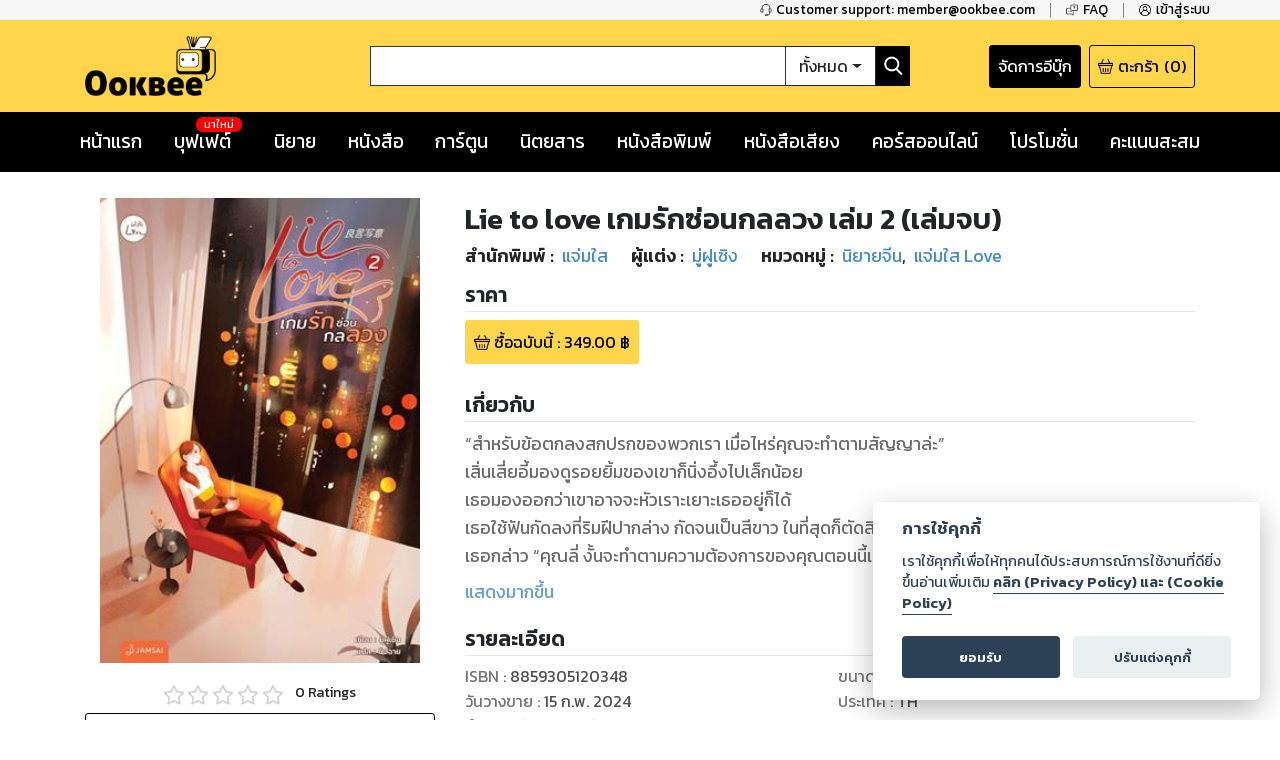

--- FILE ---
content_type: text/html; charset=utf-8
request_url: https://ookbee.com/shop/book/32d7fb32-4180-400d-a1f3-fcef4f04f844/lie-to-love-%E0%B9%80%E0%B8%81%E0%B8%A1%E0%B8%A3%E0%B8%B1%E0%B8%81%E0%B8%8B%E0%B9%88%E0%B8%AD%E0%B8%99%E0%B8%81%E0%B8%A5%E0%B8%A5%E0%B8%A7%E0%B8%87-%E0%B9%80%E0%B8%A5%E0%B9%88%E0%B8%A1-2-%E0%B9%80%E0%B8%A5%E0%B9%88%E0%B8%A1%E0%B8%88%E0%B8%9A
body_size: 65565
content:
<!DOCTYPE html><html><head><meta http-equiv="Content-Type" content="text/html" charSet="utf-8"/><meta name="viewport" content="width=device-width, initial-scale=1, shrink-to-fit=no"/><link rel="shortcut icon" href="/static/image/favicon/favicon.ico"/><link href="https://fonts.googleapis.com/css?family=Kanit:400,400i,600,600i|Sarabun:400,400i,600,600i&amp;subset=thai" rel="stylesheet"/><meta name="apple-itunes-app" content="app-id=667829467"/><meta name="google-play-app" content="app-id=com.ookbee.ookbeeapp"/><script src="https://code.jquery.com/jquery-3.3.1.min.js"></script><meta property="fb:app_id" content="265732506830976"/><meta property="og:site_name" content="Ookbee"/><meta name="twitter:site" content="Ookbee"/><meta name="twitter:domain" content="www.ookbee.com"/><meta name="twitter:url" content="http://www.ookbee.com/"/><meta name="twitter:app:id:iphone" content="667829467"/><meta name="twitter:app:id:ipad" content="667829467"/><meta name="twitter:app:id:googleplay" content="com.ookbee.ookbeeapp"/><script>!function (f, b, e, v, n, t, s) { if (f.fbq) return; n = f.fbq = function () { n.callMethod ? n.callMethod.apply(n, arguments) : n.queue.push(arguments) }; if (!f._fbq) f._fbq = n; n.push = n; n.loaded = !0; n.version = '2.0'; n.queue = []; t = b.createElement(e); t.async = !0; t.src = v; s = b.getElementsByTagName(e)[0]; s.parentNode.insertBefore(t, s) }(window, document, 'script', '//connect.facebook.net/en_US/fbevents.js');</script><script> window.fbq('init', 2252303231507747);</script><link rel="stylesheet" href="https://use.fontawesome.com/releases/v5.7.2/css/all.css" integrity="sha384-fnmOCqbTlWIlj8LyTjo7mOUStjsKC4pOpQbqyi7RrhN7udi9RwhKkMHpvLbHG9Sr" crossorigin="anonymous"/><link rel="stylesheet" href="https://cdnjs.cloudflare.com/ajax/libs/nprogress/0.2.0/nprogress.min.css"/><script>__ENV__ = {"PORT":"8080","CONFIG_ENV":"production","NEXT_DEV":"false","BACKEND_URL":"https://www.ookbee.com","FETCH_LOG":"false","CONFIG_IMG":"https://img.ookbee.com/Shop/ookbee/ReadMoreGetMore/topspenderFinal.jpg","CONFIG_IMG_WAITING":"https://img.ookbee.com/Shop/ookbee/ReadMoreGetMore/truemoneyFinal.jpg"}</script><script src="https://cdnjs.cloudflare.com/ajax/libs/easy-autocomplete/1.3.5/jquery.easy-autocomplete.min.js"></script><link rel="stylesheet" src="https://cdnjs.cloudflare.com/ajax/libs/easy-autocomplete/1.3.5/easy-autocomplete.min.css"/><link href="https://fonts.googleapis.com/icon?family=Material+Icons" rel="stylesheet"/><script src="https://cdnjs.cloudflare.com/ajax/libs/toastr.js/latest/js/toastr.min.js"></script><link href="https://cdnjs.cloudflare.com/ajax/libs/toastr.js/latest/css/toastr.min.css" rel="stylesheet"/><script src="https://cdn.jsdelivr.net/npm/js-cookie@rc/dist/js.cookie.min.js"></script><link rel="stylesheet" href="https://cdn-a.ookbee.com/Shop/ookbee/file/cookieconsent.css"/><script src="https://cdn-a.ookbee.com/Shop/ookbee/file/cookieconsent.js"></script><meta name="viewport" content="width=device-width"/><meta charSet="utf-8"/><title>Lie to love เกมรักซ่อนกลลวง เล่ม 2 (เล่มจบ) - Ookbee ร้านอีบุ๊ค (E-Book) ครบทั้งหนังสือ การ์ตูน นิตยสาร</title><meta name="title" content="Ookbee ร้านอีบุ๊ค (E-Book) ครบทั้งหนังสือ การ์ตูน นิตยสาร"/><meta name="description" content="อุ๊คบีคือร้านอีบุ๊คที่รวมหนังสือฮิตขายดี มังงะ นิยาย นิตยสารดัง และหนังสือพิมพ์ หนังสือเสียง Audiobook ครบทุกแนว ทั้งอ่านและฟัง E-Book จบในที่เดียว"/><meta name="keywords" content="หนังสือ, หนังสือ ออนไลน์, ebook, E-Book, อีบุ๊ค,หนังสือพิมพ์, มังงะ, การ์ตูน, นิยาย, หนังสือเสียง, คอร์สออนไลน์, audiobook, Online course"/><meta name="author" connect="มู่ฝูเซิง"/><meta property="og:type" content="book"/><meta property="og:title" content="Lie to love เกมรักซ่อนกลลวง เล่ม 2 (เล่มจบ)"/><meta property="og:description" content="“สำหรับข้อตกลงสกปรกของพวกเรา เมื่อไหร่คุณจะทำตามสัญญาล่ะ”
เสิ่นเสี่ยอี้มองดูรอยยิ้มของเขาก็นิ่งอึ้งไปเล็กน้อย 
เธอมองออกว่าเขาอาจจะหัวเราะเยาะเธออยู่ก็ได้ 
เธอใช้ฟันกัดลงที่ริมฝีปากล่าง กัดจนเป็นสีขาว ในที่สุดก็ตัดสินใจอะไรบางอย่างได้แล้วคลายริมฝีปาก 
เธอกล่าว “คุณลี่ งั้นจะทำตามความต้องการของคุณตอนนี้เลยเป็นไง”
เพิ่งจะสิ้นเสียง จู่ๆ เธอก็ก้าวเท้าเดินเข้าไปในห้องนอนของลี่เจ๋อเหลียงด้วยความรวดเร็ว 
ขณะที่เธอเข้าไปในห้องนอนก็ปลดกระดุมเสื้อเชิ้ตของตัวเองไประหว่างทางด้วย

----------------------------------------------------------

‘ลี่ซื่อกรุ๊ป’ บริษัทยักษ์ใหญ่ชื่อเสียงเลื่องลือซึ่งมีตึกสูงเสียดฟ้าอยู่ที่จัตุรัสหงจีนั้น
ถือเป็นความฝันของหนุ่มสาววัยทำงานมากมาย
รวมถึง ‘เสิ่นเสี่ยอี้’ ทนายสาวแห่งสำนักงานทนายความถังเฉียว
เธอฝ่าฟันจนได้เข้าทำงานเป็นทนายของลี่ซื่อกรุ๊ป
ซึ่งเพียงแรกพบสบตาเธอก็ถูก ‘ลี่เจ๋อเหลียง’ ประธานแห่งลี่ซื่อกรุ๊ปดึงดูดสายตาทันที
เดิมทีเธอนึกว่าชีวิตเธอกับเขาก็แค่เจ้านายกับลูกน้อง เจอกันเพียงยิ้มตามมารยาทเท่านั้น
ไม่นึกฝันว่าวันที่เธอต้องการให้ลี่ซื่อกรุ๊ปช่วยธุรกิจของเพื่อน ลี่เจ๋อเหลียงจะยื่นข้อเสนอกับเธอว่า
“คุณต้องเอาตัวคุณมาแลก”
ทำไมประธานลี่ที่สาวๆ หลงรักถึงได้ยื่นข้อเสนอพรรค์นี้กับเธอนะ!"/><meta property="og:image" content="https://cdn-ookbee.okbcdn.net/Books/JamsaiBooks/2024/20240205012631249624/Thumbnails/Cover.jpg"/><meta name="twitter:title" content="Lie to love เกมรักซ่อนกลลวง เล่ม 2 (เล่มจบ)"/><meta name="twitter:description" content="“สำหรับข้อตกลงสกปรกของพวกเรา เมื่อไหร่คุณจะทำตามสัญญาล่ะ”
เสิ่นเสี่ยอี้มองดูรอยยิ้มของเขาก็นิ่งอึ้งไปเล็กน้อย 
เธอมองออกว่าเขาอาจจะหัวเราะเยาะเธออยู่ก็ได้ 
เธอใช้ฟันกัดลงที่ริมฝีปากล่าง กัดจนเป็นสีขาว ในที่สุดก็ตัดสินใจอะไรบางอย่างได้แล้วคลายริมฝีปาก 
เธอกล่าว “คุณลี่ งั้นจะทำตามความต้องการของคุณตอนนี้เลยเป็นไง”
เพิ่งจะสิ้นเสียง จู่ๆ เธอก็ก้าวเท้าเดินเข้าไปในห้องนอนของลี่เจ๋อเหลียงด้วยความรวดเร็ว 
ขณะที่เธอเข้าไปในห้องนอนก็ปลดกระดุมเสื้อเชิ้ตของตัวเองไประหว่างทางด้วย

----------------------------------------------------------

‘ลี่ซื่อกรุ๊ป’ บริษัทยักษ์ใหญ่ชื่อเสียงเลื่องลือซึ่งมีตึกสูงเสียดฟ้าอยู่ที่จัตุรัสหงจีนั้น
ถือเป็นความฝันของหนุ่มสาววัยทำงานมากมาย
รวมถึง ‘เสิ่นเสี่ยอี้’ ทนายสาวแห่งสำนักงานทนายความถังเฉียว
เธอฝ่าฟันจนได้เข้าทำงานเป็นทนายของลี่ซื่อกรุ๊ป
ซึ่งเพียงแรกพบสบตาเธอก็ถูก ‘ลี่เจ๋อเหลียง’ ประธานแห่งลี่ซื่อกรุ๊ปดึงดูดสายตาทันที
เดิมทีเธอนึกว่าชีวิตเธอกับเขาก็แค่เจ้านายกับลูกน้อง เจอกันเพียงยิ้มตามมารยาทเท่านั้น
ไม่นึกฝันว่าวันที่เธอต้องการให้ลี่ซื่อกรุ๊ปช่วยธุรกิจของเพื่อน ลี่เจ๋อเหลียงจะยื่นข้อเสนอกับเธอว่า
“คุณต้องเอาตัวคุณมาแลก”
ทำไมประธานลี่ที่สาวๆ หลงรักถึงได้ยื่นข้อเสนอพรรค์นี้กับเธอนะ!"/><meta name="twitter:image" content="https://cdn-ookbee.okbcdn.net/Books/JamsaiBooks/2024/20240205012631249624/Thumbnails/Cover.jpg"/><div itemtype="https://schema.org/Product"><meta itemprop="name" content="Lie to love เกมรักซ่อนกลลวง เล่ม 2 (เล่มจบ)"/><link itemprop="image" href="https://cdn-ookbee.okbcdn.net/Books/JamsaiBooks/2024/20240205012631249624/Thumbnails/Cover.jpg"/><meta itemprop="description" content="“สำหรับข้อตกลงสกปรกของพวกเรา เมื่อไหร่คุณจะทำตามสัญญาล่ะ”
เสิ่นเสี่ยอี้มองดูรอยยิ้มของเขาก็นิ่งอึ้งไปเล็กน้อย 
เธอมองออกว่าเขาอาจจะหัวเราะเยาะเธออยู่ก็ได้ 
เธอใช้ฟันกัดลงที่ริมฝีปากล่าง กัดจนเป็นสีขาว ในที่สุดก็ตัดสินใจอะไรบางอย่างได้แล้วคลายริมฝีปาก 
เธอกล่าว “คุณลี่ งั้นจะทำตามความต้องการของคุณตอนนี้เลยเป็นไง”
เพิ่งจะสิ้นเสียง จู่ๆ เธอก็ก้าวเท้าเดินเข้าไปในห้องนอนของลี่เจ๋อเหลียงด้วยความรวดเร็ว 
ขณะที่เธอเข้าไปในห้องนอนก็ปลดกระดุมเสื้อเชิ้ตของตัวเองไประหว่างทางด้วย

----------------------------------------------------------

‘ลี่ซื่อกรุ๊ป’ บริษัทยักษ์ใหญ่ชื่อเสียงเลื่องลือซึ่งมีตึกสูงเสียดฟ้าอยู่ที่จัตุรัสหงจีนั้น
ถือเป็นความฝันของหนุ่มสาววัยทำงานมากมาย
รวมถึง ‘เสิ่นเสี่ยอี้’ ทนายสาวแห่งสำนักงานทนายความถังเฉียว
เธอฝ่าฟันจนได้เข้าทำงานเป็นทนายของลี่ซื่อกรุ๊ป
ซึ่งเพียงแรกพบสบตาเธอก็ถูก ‘ลี่เจ๋อเหลียง’ ประธานแห่งลี่ซื่อกรุ๊ปดึงดูดสายตาทันที
เดิมทีเธอนึกว่าชีวิตเธอกับเขาก็แค่เจ้านายกับลูกน้อง เจอกันเพียงยิ้มตามมารยาทเท่านั้น
ไม่นึกฝันว่าวันที่เธอต้องการให้ลี่ซื่อกรุ๊ปช่วยธุรกิจของเพื่อน ลี่เจ๋อเหลียงจะยื่นข้อเสนอกับเธอว่า
“คุณต้องเอาตัวคุณมาแลก”
ทำไมประธานลี่ที่สาวๆ หลงรักถึงได้ยื่นข้อเสนอพรรค์นี้กับเธอนะ!"/><div itemprop="offers" itemtype="https://schema.org/Offer"><meta itemprop="priceCurrency" content="THB"/><meta itemprop="price" content="389"/></div><div itemprop="brand" itemtype="https://schema.org/Brand"><meta itemprop="name" content="แจ่มใส"/></div></div><link rel="preload" href="/_next/static/css/f8b563e5.e138f741.chunk.css" as="style"/><link rel="stylesheet" href="/_next/static/css/f8b563e5.e138f741.chunk.css" data-n-g=""/><link rel="preload" href="/_next/static/css/styles.377d8733.chunk.css" as="style"/><link rel="stylesheet" href="/_next/static/css/styles.377d8733.chunk.css" data-n-g=""/><link rel="preload" href="/_next/static/css/198f5afe3cd5be8c3b3b39705a702ba50ba4740b_CSS.32e47635.chunk.css" as="style"/><link rel="stylesheet" href="/_next/static/css/198f5afe3cd5be8c3b3b39705a702ba50ba4740b_CSS.32e47635.chunk.css" data-n-p=""/><link rel="preload" href="/_next/static/css/pages/shop/contentDetail/ContentDetail.a8bd4e31.chunk.css" as="style"/><link rel="stylesheet" href="/_next/static/css/pages/shop/contentDetail/ContentDetail.a8bd4e31.chunk.css" data-n-p=""/><noscript data-n-css="true"></noscript><link rel="preload" href="/_next/static/chunks/main-3e82f37f4eaec155309b.js" as="script"/><link rel="preload" href="/_next/static/chunks/webpack-d7b2fb72fb7257504a38.js" as="script"/><link rel="preload" href="/_next/static/chunks/framework.b11cd6ab3c62dae3dfb8.js" as="script"/><link rel="preload" href="/_next/static/chunks/29107295.3e37e48dae55c9a386d4.js" as="script"/><link rel="preload" href="/_next/static/chunks/802d0807.bf67ff2c28392e1f256e.js" as="script"/><link rel="preload" href="/_next/static/chunks/75fc9c18.886abf395ed4e7011a2a.js" as="script"/><link rel="preload" href="/_next/static/chunks/f8b563e5.88784559763eecc54b25.js" as="script"/><link rel="preload" href="/_next/static/chunks/a3e8b7950c253a9efeea1e168282ac298b2f1e49.574c4d0f1cd229ebe41b.js" as="script"/><link rel="preload" href="/_next/static/chunks/5daa2ac52097487701383a6cf3daeccada46b2f9.f3ced5f41d3b8a80bf68.js" as="script"/><link rel="preload" href="/_next/static/chunks/07b6e7aa724d07db227f2ff3b378623cdb2be3eb.d52bb5e3a5b2fdcc6d65.js" as="script"/><link rel="preload" href="/_next/static/chunks/4b72164c3d61cee36d60159fb560739e1fd59a40.aa96a5be9b17bf197477.js" as="script"/><link rel="preload" href="/_next/static/chunks/d9e8f25d64dfc5f2b645d391453d78a57b8adb38.0fe55049c561a4d9d000.js" as="script"/><link rel="preload" href="/_next/static/chunks/c9fcca47c072f3462476ed292fc9689d096586c6.c01fad7bcf2ac5707739.js" as="script"/><link rel="preload" href="/_next/static/chunks/f88a65ddc1ac54e7a58a25a4447029b192353f2a.e43d71608c6867fcceb9.js" as="script"/><link rel="preload" href="/_next/static/chunks/aa11234c28a8c22f2540e989148edfce2b3bacf2.204add1cfec156d54d24.js" as="script"/><link rel="preload" href="/_next/static/chunks/def9afac9299a0faff8bc8373dec3867647206cb.331ff6c608b98d6ebbe8.js" as="script"/><link rel="preload" href="/_next/static/chunks/1ff8eb10ad77afa3284942809fbdb1c34f87d0fe.0bf449e2a1cb61fd2845.js" as="script"/><link rel="preload" href="/_next/static/chunks/3686bbdeed1984474c864fe5be2556d50c6dd305.94b2cbcbc1b5700b7f53.js" as="script"/><link rel="preload" href="/_next/static/chunks/f3ad4a25a97285492adea5e32208f242408a18cc.4e7a2d7d92e085158f98.js" as="script"/><link rel="preload" href="/_next/static/chunks/e245d67f51a7df260c9892c226c2912382592c50.e4aa91151cc65798a0f7.js" as="script"/><link rel="preload" href="/_next/static/chunks/6d0298f0fa9aa2ab3faf9e5185d8dd5bef1fd70a.58e293561aa5dddca303.js" as="script"/><link rel="preload" href="/_next/static/chunks/f9d60cfa8dcabc4f40aaa312cbd8ad096aeccf9a.8738593b4077b8bd6893.js" as="script"/><link rel="preload" href="/_next/static/chunks/43158b3416e6a0c7eb848cb32f73fbde65f7ffdf.60730734eb3ea13f309f.js" as="script"/><link rel="preload" href="/_next/static/chunks/f398f01dbc063550923b3faca722912ff0d6a2d9.75f92bd6558c1f43d2d8.js" as="script"/><link rel="preload" href="/_next/static/chunks/0ab4ed391b5ee03c720b99496373039b29ca9c7b.b536a73f1fec2a826539.js" as="script"/><link rel="preload" href="/_next/static/chunks/69c7d1fdc947468ab8ff05888cfef31585a55343.cab27f2f9fa926e5b446.js" as="script"/><link rel="preload" href="/_next/static/chunks/styles.ab06cdf8600b36e6c090.js" as="script"/><link rel="preload" href="/_next/static/chunks/pages/_app-4c62eaebef9fa5c594c4.js" as="script"/><link rel="preload" href="/_next/static/chunks/2852872c.6b11158f94e27414cb2d.js" as="script"/><link rel="preload" href="/_next/static/chunks/434d526766c433b5e86be96762020ed877a885f0.782910437f320b9ab7bf.js" as="script"/><link rel="preload" href="/_next/static/chunks/198f5afe3cd5be8c3b3b39705a702ba50ba4740b.75535bff464ac2ee4bbb.js" as="script"/><link rel="preload" href="/_next/static/chunks/bb706c77b53470992f75b2e8e9cbf402fe32fa98.efe4baea53da0f1bdd64.js" as="script"/><link rel="preload" href="/_next/static/chunks/198f5afe3cd5be8c3b3b39705a702ba50ba4740b_CSS.0c49019e1a6ae45b97d2.js" as="script"/><link rel="preload" href="/_next/static/chunks/d736de50ffff5fb7e2b6e21f5985967351cf7776.22734ce3268139c5ce8b.js" as="script"/><link rel="preload" href="/_next/static/chunks/95b1e14fb5adc550ebab0e0adf26032594285580.73b58517da74ced327f1.js" as="script"/><link rel="preload" href="/_next/static/chunks/pages/shop/contentDetail/ContentDetail-a852e1dfee495513cbe2.js" as="script"/></head><body itemscope="" itemType="http://schema.org/WebPage"><div id="__next"><div class="layout" style="position:relative;min-height:100%;padding-bottom:20rem"><noscript><iframe src="https://www.googletagmanager.com/ns.html?id=GTM-5T8HW7Q" height="0" width="0"></iframe></noscript><div class="navHelperPc"><div class="container"><div class="row justify-content-end"><div class="col-auto helperItem"><a class="link" href="tel:6621872222"><img class="icon" src="/static/image/icon/serviceBlack.png"/><p class="text">Customer support: member@ookbee.com</p></a></div><div class="col-auto helperItem"><a class="link" href="http://faq.ookbee.com/ookbee/th" target="faq-อุ๊คบี"><img class="icon" src="/static/image/icon/faqBlack.png"/><p class="text">FAQ</p></a></div><div class="col-auto helperItem"><a class="link"><img class="icon" src="/static/image/icon/profileBlack.png"/><p class="text">เข้าสู่ระบบ</p></a></div></div></div></div><div class="navMainMobile"><div class="container"><div class="row justify-content-between align-items-end"><div class="col-auto navMainMobileItem"><a class="link"><img class="icon" src="/static/image/icon/burgerMenu.png"/></a></div><div class="col-auto navMainMobileItem"><a class="ookbeeLogo" href="/"><img class="image" src="/static/image/logo/ookbee.png" alt="ookbee-logo"/></a></div><div class="col d-none d-md-block navMainMobileItem"><div class="row navSearchBox"><div class="col-auto searchInputCol"><input class="searchInput" value=""/></div><div class="col-auto searchTypeMenuCol"><div class="btn-group searchTypeMenu "><div class="btn searchTypeMenuToggle dropdown-toggle">ทั้งหมด</div><div class="dropdown-menu dropdown-menu-right "><div class="dropdown-item">ทั้งหมด</div><div class="dropdown-item">หนังสือ</div><div class="dropdown-item">นิตยสาร</div><div class="dropdown-item">หนังสือเสียง</div><div class="dropdown-item">คอร์สออนไลน์</div></div></div></div><div class="col-auto buttonSearch"><img class="icon" src="/static/image/icon/searchWhite.png"/></div></div></div><div class="col-auto justify-content-end navMainMobileItem"><a target="_blank" class="links" href="https://writer.ookbee.com/"><p class="text">จัดการอีบุ๊ก</p></a><a class="link" href="/cart"><img class="icon" src="/static/image/icon/basket.png"/><p class="text d-none d-lg-flex">ตะกร้า</p><p class="text"> (<!-- -->0<!-- -->)</p></a></div></div><div class="row d-md-none searchBoxSmall"><div class="col-12"><div class="row navSearchBox"><div class="col-auto searchInputCol"><input class="searchInput" value=""/></div><div class="col-auto searchTypeMenuCol"><div class="btn-group searchTypeMenu "><div class="btn searchTypeMenuToggle dropdown-toggle">ทั้งหมด</div><div class="dropdown-menu dropdown-menu-right "><div class="dropdown-item">ทั้งหมด</div><div class="dropdown-item">หนังสือ</div><div class="dropdown-item">นิตยสาร</div><div class="dropdown-item">หนังสือเสียง</div><div class="dropdown-item">คอร์สออนไลน์</div></div></div></div><div class="col-auto buttonSearch"><img class="icon" src="/static/image/icon/searchWhite.png"/></div></div></div></div></div></div><div class="navMainPc"><div class="container"><div class="row justify-content-between align-items-center"><div class="col-lg-3 navMainPcItem"><a class="ookbeeLogo" href="/"><img class="image" src="/static/image/logo/ookbee.png" alt="ookbee-logo"/></a></div><div class="col navMainPcItem"><div class="row navSearchBox"><div class="col-auto searchInputCol"><input class="searchInput" value=""/></div><div class="col-auto searchTypeMenuCol"><div class="btn-group searchTypeMenu "><div class="btn searchTypeMenuToggle dropdown-toggle">ทั้งหมด</div><div class="dropdown-menu dropdown-menu-right "><div class="dropdown-item">ทั้งหมด</div><div class="dropdown-item">หนังสือ</div><div class="dropdown-item">นิตยสาร</div><div class="dropdown-item">หนังสือเสียง</div><div class="dropdown-item">คอร์สออนไลน์</div></div></div></div><div class="col-auto buttonSearch"><img class="icon" src="/static/image/icon/searchWhite.png"/></div></div></div><div class="col-lg-3 justify-content-end navMainPcItem"><a class="links" href="https://writer.ookbee.com" target="_blank"><p class="text d-none d-lg-flex">จัดการอีบุ๊ก</p></a><a class="link" href="/cart"><img class="icon" src="/static/image/icon/basket.png"/><p class="text d-none d-lg-flex">ตะกร้า</p><p class="text">(<!-- -->0<!-- -->)</p></a></div></div></div></div><div class="navMenuBarPc positionInitial"><div class="container"><div class="row justify-content-between"><div class="col-auto menuBarPcItem"><a class="link " target="" href="/"><p class="text">หน้าแรก</p></a></div><div class="col-auto menuBarPcItem"><a class="link " target="_blank" href="https://buffet.ookbee.com/"><p class="text">บุฟเฟต์</p></a><div class="new"><span class="text">มาใหม่</span></div></div><div class="col-auto menuBarPcItem"><a class="link " target="" href="/shop/novels"><p class="text">นิยาย</p></a></div><div class="col-auto menuBarPcItem"><a class="link " target="" href="/shop/books"><p class="text">หนังสือ</p></a></div><div class="col-auto menuBarPcItem"><a class="link " target="" href="/shop/cartoon"><p class="text">การ์ตูน</p></a></div><div class="col-auto menuBarPcItem"><a class="link " target="" href="/shop/magazines"><p class="text">นิตยสาร</p></a></div><div class="col-auto menuBarPcItem"><a class="link " target="" href="/shop/newspapers"><p class="text">หนังสือพิมพ์</p></a></div><div class="col-auto menuBarPcItem"><a class="link " target="" href="/shop/audios"><p class="text">หนังสือเสียง</p></a></div><div class="col-auto menuBarPcItem"><a class="link " target="" href="/shop/courses"><p class="text">คอร์สออนไลน์</p></a></div><div class="col-auto menuBarPcItem"><a class="link " target="" href="/promotions"><p class="text">โปรโมชั่น</p></a></div><div class="col-auto pointPCItem"><div class="link"><p class="text">คะแนนสะสม</p></div><div class="pointMenuList "><div class="pointMenuListItem"><a class="pointMenuListItemTitle" href="/user/point">อุ๊คบี พ้อย</a></div></div></div></div></div></div><main class="container shopContentDetail"><div class="row justify-content-center contentDetailFrame undefined"><div class="col-12 d-md-none text-center"><div class="contentInfoTitle"><h1 class="text">Lie to love เกมรักซ่อนกลลวง เล่ม 2 (เล่มจบ)</h1></div></div><div class="col-12 col-sm-6 col-md-4 col-lg-4"><div class="contentInfoCover"><div class="coverImage"><img class="content-cover" src="https://cdn-ookbee.okbcdn.net/Books/JamsaiBooks/2024/20240205012631249624/Thumbnails/Cover.jpg" alt="lie-to-love-เกมรักซ่อนกลลวง-เล่ม-2-เล่มจบ-หน้าปก-ookbee"/></div><img class="icon"/></div><div class="contentRatingInfo"><div class="ratingDetail"><div class="ratingStar ratingBox"><span style="display:inline-block;direction:ltr"><span style="cursor:inherit;display:inline-block;position:relative"><img src="/static/image/icon/starEmpty.png" class="starIcon undefined"/><span style="display:inline-block;position:absolute;overflow:hidden;top:0;left:0;width:0%"><img src="/static/image/icon/starFull.png" class="starIcon undefined"/></span></span><span style="cursor:inherit;display:inline-block;position:relative"><img src="/static/image/icon/starEmpty.png" class="starIcon undefined"/><span style="display:inline-block;position:absolute;overflow:hidden;top:0;left:0;width:0%"><img src="/static/image/icon/starFull.png" class="starIcon undefined"/></span></span><span style="cursor:inherit;display:inline-block;position:relative"><img src="/static/image/icon/starEmpty.png" class="starIcon undefined"/><span style="display:inline-block;position:absolute;overflow:hidden;top:0;left:0;width:0%"><img src="/static/image/icon/starFull.png" class="starIcon undefined"/></span></span><span style="cursor:inherit;display:inline-block;position:relative"><img src="/static/image/icon/starEmpty.png" class="starIcon undefined"/><span style="display:inline-block;position:absolute;overflow:hidden;top:0;left:0;width:0%"><img src="/static/image/icon/starFull.png" class="starIcon undefined"/></span></span><span style="cursor:inherit;display:inline-block;position:relative"><img src="/static/image/icon/starEmpty.png" class="starIcon undefined"/><span style="display:inline-block;position:absolute;overflow:hidden;top:0;left:0;width:0%"><img src="/static/image/icon/starFull.png" class="starIcon undefined"/></span></span></span></div><p class="reviewNumber">0<!-- --> Ratings</p></div></div><div class="contentWislistStatus"><div class="wishlistButton"><img class="icon" src="/static/image/icon/ribbonWhite.png"/><p class="text">เพิ่มไปรายการที่ชอบ</p></div></div><div class="shopContentDetailShare"><div role="button" tabindex="0" class="SocialMediaShareButton SocialMediaShareButton--facebook shareButton"><div style="width:40px;height:40px"><svg viewBox="0 0 64 64" width="40" height="40" class="social-icon social-icon--facebook "><g><circle cx="32" cy="32" r="31" fill="#3b5998"></circle></g><g><path d="M34.1,47V33.3h4.6l0.7-5.3h-5.3v-3.4c0-1.5,0.4-2.6,2.6-2.6l2.8,0v-4.8c-0.5-0.1-2.2-0.2-4.1-0.2 c-4.1,0-6.9,2.5-6.9,7V28H24v5.3h4.6V47H34.1z" fill="white"></path></g></svg></div></div><div role="button" tabindex="0" class="SocialMediaShareButton SocialMediaShareButton--twitter shareButton"><div style="width:40px;height:40px"><svg viewBox="0 0 64 64" width="40" height="40" class="social-icon social-icon--twitter "><g><circle cx="32" cy="32" r="31" fill="#00aced"></circle></g><g><path d="M48,22.1c-1.2,0.5-2.4,0.9-3.8,1c1.4-0.8,2.4-2.1,2.9-3.6c-1.3,0.8-2.7,1.3-4.2,1.6 C41.7,19.8,40,19,38.2,19c-3.6,0-6.6,2.9-6.6,6.6c0,0.5,0.1,1,0.2,1.5c-5.5-0.3-10.3-2.9-13.5-6.9c-0.6,1-0.9,2.1-0.9,3.3 c0,2.3,1.2,4.3,2.9,5.5c-1.1,0-2.1-0.3-3-0.8c0,0,0,0.1,0,0.1c0,3.2,2.3,5.8,5.3,6.4c-0.6,0.1-1.1,0.2-1.7,0.2c-0.4,0-0.8,0-1.2-0.1 c0.8,2.6,3.3,4.5,6.1,4.6c-2.2,1.8-5.1,2.8-8.2,2.8c-0.5,0-1.1,0-1.6-0.1c2.9,1.9,6.4,2.9,10.1,2.9c12.1,0,18.7-10,18.7-18.7 c0-0.3,0-0.6,0-0.8C46,24.5,47.1,23.4,48,22.1z" fill="white"></path></g></svg></div></div></div></div><div class="col-12 col-md"><div class="contentInfoTitle d-none d-md-block"><h1 class="text">Lie to love เกมรักซ่อนกลลวง เล่ม 2 (เล่มจบ)</h1></div><div class="row bibliographyInfo undefined"><div class="col-auto bibliographyItem"><div class="row bibliographyDetail"><div class="col-auto beginText"><p class="text">สำนักพิมพ์<!-- --> : </p></div><div class="col-auto value"><a class="link" href="/shop/books/publisher/746/%E0%B9%81%E0%B8%88%E0%B9%88%E0%B8%A1%E0%B9%83%E0%B8%AA"><p>แจ่มใส</p></a></div></div></div><div class="col-auto bibliographyItem"><div class="row bibliographyDetail"><div class="col-auto beginText"><p class="text">ผู้แต่ง : </p></div><div class="col-auto value"><a class="link" href="/shop/books/author/30609/%E0%B8%A1%E0%B8%B9%E0%B9%88%E0%B8%9D%E0%B8%B9%E0%B9%80%E0%B8%8B%E0%B8%B4%E0%B8%87"><span>มู่ฝูเซิง</span></a><span class="commar">, </span></div></div></div><div class="col-auto bibliographyItem"><div class="row bibliographyDetail"><div class="col-auto beginText"><p class="text">หมวดหมู่<!-- --> : </p></div><div class="col-auto value"><a class="link" href="/shop/books/category/77/%E0%B8%99%E0%B8%B4%E0%B8%A2%E0%B8%B2%E0%B8%A2%E0%B8%88%E0%B8%B5%E0%B8%99"><p>นิยายจีน</p></a><span class="commar">, </span></div><div class="col-auto value"><a class="link" href="/shop/books/category/142/%E0%B9%81%E0%B8%88%E0%B9%88%E0%B8%A1%E0%B9%83%E0%B8%AA-love"><p>แจ่มใส Love</p></a><span class="commar">, </span></div></div></div></div><div class="d-none"></div><div class="contentPriceFrame"><div class="contentPriceFrameHeader"><h2 class="contentPriceFrameTitle">ราคา</h2></div><div class="contentPriceFrameBody"><div class="contentDetailPriceItem"><img src="/static/image/icon/basket.png" class="icon"/><p class="text">ซื้อฉบับนี้<!-- --> : <!-- -->349.00<!-- --> ฿</p></div></div></div><div class="summaryInfoFrame"><div class="summaryInfoFrameHeader"><h2 class="summaryTitle">เกี่ยวกับ</h2></div><div class="summaryInfoBody"><div class="styles_clampText__3fWvS" style="-webkit-line-clamp:5;line-height:1.6"><div>“สำหรับข้อตกลงสกปรกของพวกเรา เมื่อไหร่คุณจะทำตามสัญญาล่ะ”
เสิ่นเสี่ยอี้มองดูรอยยิ้มของเขาก็นิ่งอึ้งไปเล็กน้อย 
เธอมองออกว่าเขาอาจจะหัวเราะเยาะเธออยู่ก็ได้ 
เธอใช้ฟันกัดลงที่ริมฝีปากล่าง กัดจนเป็นสีขาว ในที่สุดก็ตัดสินใจอะไรบางอย่างได้แล้วคลายริมฝีปาก 
เธอกล่าว “คุณลี่ งั้นจะทำตามความต้องการของคุณตอนนี้เลยเป็นไง”
เพิ่งจะสิ้นเสียง จู่ๆ เธอก็ก้าวเท้าเดินเข้าไปในห้องนอนของลี่เจ๋อเหลียงด้วยความรวดเร็ว 
ขณะที่เธอเข้าไปในห้องนอนก็ปลดกระดุมเสื้อเชิ้ตของตัวเองไประหว่างทางด้วย

----------------------------------------------------------

‘ลี่ซื่อกรุ๊ป’ บริษัทยักษ์ใหญ่ชื่อเสียงเลื่องลือซึ่งมีตึกสูงเสียดฟ้าอยู่ที่จัตุรัสหงจีนั้น
ถือเป็นความฝันของหนุ่มสาววัยทำงานมากมาย
รวมถึง ‘เสิ่นเสี่ยอี้’ ทนายสาวแห่งสำนักงานทนายความถังเฉียว
เธอฝ่าฟันจนได้เข้าทำงานเป็นทนายของลี่ซื่อกรุ๊ป
ซึ่งเพียงแรกพบสบตาเธอก็ถูก ‘ลี่เจ๋อเหลียง’ ประธานแห่งลี่ซื่อกรุ๊ปดึงดูดสายตาทันที
เดิมทีเธอนึกว่าชีวิตเธอกับเขาก็แค่เจ้านายกับลูกน้อง เจอกันเพียงยิ้มตามมารยาทเท่านั้น
ไม่นึกฝันว่าวันที่เธอต้องการให้ลี่ซื่อกรุ๊ปช่วยธุรกิจของเพื่อน ลี่เจ๋อเหลียงจะยื่นข้อเสนอกับเธอว่า
“คุณต้องเอาตัวคุณมาแลก”
ทำไมประธานลี่ที่สาวๆ หลงรักถึงได้ยื่นข้อเสนอพรรค์นี้กับเธอนะ!</div></div></div></div><div class="publishInfoFrame"><div class="publishInfoFrameHeader"><h2 class="publishInfoTitle">รายละเอียด</h2></div><div class="publishInfoBody"><p class="publishInfoItem"><span class="beginText">ISBN : </span><span class="valueText">8859305120348</span></p><p class="publishInfoItem"><span class="beginText">วันวางขาย<!-- --> : </span><span class="valueText"><span class="dateDisplay undefined"><time dateTime="1707955200000">15 ก.พ. 2024</time></span></span></p><p class="publishInfoItem"><span class="beginText">จำนวนหน้า<!-- --> : </span><span class="valueText">278<!-- --> <!-- -->หน้า</span></p><p class="publishInfoItem"><span class="beginText">ประเภทไฟล์<!-- --> : </span><span class="valueText">PDF</span></p><p class="publishInfoItem"><span class="beginText">ขนาดไฟล์<!-- --> : </span><span class="valueText"><span class="byteDisplay undefined">23.90<!-- --> <!-- -->MB</span></span></p><p class="publishInfoItem"><span class="beginText">ประเทศ <!-- --> : </span><span class="valueText">TH</span></p><p class="publishInfoItem"><span class="beginText">ภาษา <!-- --> : </span><span class="valueText">Thai</span></p></div></div></div></div><div class="contentFrameMenu authorFrame"><div class="header authorFrameHeader"><h2 class="authorFrameTitle">จากผู้แต่ง</h2><div class="link"><div class="dropdown menuListButton "><button class="btn dropdown-toggle menuListButtonName">มู่ฝูเซิง</button><div class="dropdown-menu dropdown-menu-right menuList "><button class="dropdown-item">มู่ฝูเซิง</button></div></div></div></div><div class="contentList"><div class="col empty"><p class="text">กำลังโหลด ...</p></div></div></div><div class="contentFrame publisherFrame"><div class="header publisherFrameHeader"><h2 class="publisherTitle">จากสำนักพิมพ์ แจ่มใส</h2><div class="link"><a href="/shop/books/publisher/746/%E0%B9%81%E0%B8%88%E0%B9%88%E0%B8%A1%E0%B9%83%E0%B8%AA">ดูเพิ่มเติม</a></div></div><div class="contentList"><div class="col empty"><p class="text">กำลังโหลด ...</p></div></div></div><div class="ratingFrame"><div class="ratingForm"><div class="ratingScore"><div class="ratingStar undefined"><span style="display:inline-block;direction:ltr"><span style="cursor:pointer;display:inline-block;position:relative"><img src="/static/image/icon/starEmpty.png" class="starIcon undefined"/><span style="display:inline-block;position:absolute;overflow:hidden;top:0;left:0;width:100%"><img src="/static/image/icon/starFull.png" class="starIcon undefined"/></span></span><span style="cursor:pointer;display:inline-block;position:relative"><img src="/static/image/icon/starEmpty.png" class="starIcon undefined"/><span style="display:inline-block;position:absolute;overflow:hidden;top:0;left:0;width:100%"><img src="/static/image/icon/starFull.png" class="starIcon undefined"/></span></span><span style="cursor:pointer;display:inline-block;position:relative"><img src="/static/image/icon/starEmpty.png" class="starIcon undefined"/><span style="display:inline-block;position:absolute;overflow:hidden;top:0;left:0;width:100%"><img src="/static/image/icon/starFull.png" class="starIcon undefined"/></span></span><span style="cursor:pointer;display:inline-block;position:relative"><img src="/static/image/icon/starEmpty.png" class="starIcon undefined"/><span style="display:inline-block;position:absolute;overflow:hidden;top:0;left:0;width:100%"><img src="/static/image/icon/starFull.png" class="starIcon undefined"/></span></span><span style="cursor:pointer;display:inline-block;position:relative"><img src="/static/image/icon/starEmpty.png" class="starIcon undefined"/><span style="display:inline-block;position:absolute;overflow:hidden;top:0;left:0;width:100%"><img src="/static/image/icon/starFull.png" class="starIcon undefined"/></span></span></span></div><p class="desciptionText">ให้<!-- --> <!-- -->5<!-- --> <!-- -->คะแนน</p></div><div class="ratingButton"><div class="button"><p class="text">ส่งคะแนน</p></div></div></div></div><div class="reviewFrame"><div class="reviewForm"><div class="reviewBody"><textarea class="textarea" rows="3" placeholder="ระบุความเห็น"></textarea></div><div class="reviewFooter"><div class="reviewButton"><p class="text">ส่งรีวิว</p></div></div></div></div><div class="d-none"></div></main><footer class="footer" style="font-family:Kanit"><div class="container"><div class="row justify-content-center"><div class="col d-none d-md-block"><div class="footerMenu"><ul class="menuList"><li class="item"><a class="link" href="https://about.ookbee.com/" target="about us"><p class="text text-uppercase">เกี่ยวกับเรา</p></a></li><li class="item"><p>|</p></li><li class="item"><a class="link" href="/condition"><p class="text text-uppercase">เงื่อนไขการใช้บริการ</p></a></li><li class="item"><p>|</p></li><li class="item"><a class="link" href="https://privacypolicy.ookbee.com/OOKBEE_209/term" target="term"><p class="text text-uppercase">ประกาศการคุ้มครองข้อมูลส่วนบุคคล (Privacy Notice)</p></a></li><li class="item"><p>|</p></li><li class="item"><a class="link" href="/contact"><p class="text text-uppercase">ติดต่อเรา</p></a></li><li class="item"><p>|</p></li><li class="item"><a class="link" href="https://hiring.ookbee.com/" target="career"><p class="text text-uppercase">ร่วมงานกับเรา</p></a></li><li class="item"><p>|</p></li><li class="item"><a class="link" href="/download"><p class="text text-uppercase">ดาวน์โหลด</p></a></li><li class="item"><p>|</p></li><li class="item"><a class="link" href="/licenses"><p class="text text-uppercase">Third-Party Notices</p></a></li></ul></div></div></div><div class="row align-items-end"><div class="col-md-12 col-xs-12"><div class="supportInfo"><p class="fontFooter">Copyright © <!-- -->2026<!-- --> Storylog Co., Ltd. - สตอรี่ล็อกขอสงวนสิทธิ์ไม่รับผิดชอบต่อผลงานหรือเนื้อหาใดที่อัปโหลดผ่านเว็บไซต์และปรากฏว่าละเมิดสิทธิในทรัพย์สินทางปัญญาของบุคคลอื่นหรือขัดต่อกฎหมายและศีลธรรม ดังนั้น ผู้อ่านทุกท่านโปรดใช้วิจารณญาณในการกลั่นกรองด้วยตนเอง และหากท่านพบว่าส่วนหนึ่งส่วนใดขัดต่อกฎหมายและศีลธรรม กรุณาแจ้งมายังบริษัท เพื่อทีมงานจะได้ดำเนินการในทันที ทั้งนี้ ทางสตอรี่ล็อกขอสงวนลิขสิทธิ์ตามพระราชบัญญัติลิขสิทธิ์ พ.ศ. 2537 (ฉบับล่าสุด)</p></div></div><div class="col-md-8 col-xs-12"><p class="fontFooter marginFooter">For support: member@ookbee.com</p><p class="fontFooter"><span>Version <!-- -->1.3.17</span></p></div><div class="col-md-4 col-xs-12 logo-etc"><a href="https://dbdregistered.dbd.go.th/api/public/shopinfo?param=F7A84C4625D0AA7EA8D4231F4A1F9DA8A1E85EEC9DE444656AE78072180E0ED0" target="_blank"><img src="https://dbdregistered.dbd.go.th/api/public/banner?param=F7A84C4625D0AA7EA8D4231F4A1F9DA8A1E85EEC9DE444656AE78072180E0ED0"/></a></div></div></div></footer><div class="goToTop" style="display:none"><img class="icon" src="/static/image/icon/goToTop.png"/></div></div></div><script id="__NEXT_DATA__" type="application/json">{"props":{"pageProps":{"contentType":"book","contentCode":"32d7fb32-4180-400d-a1f3-fcef4f04f844","issueCode":"lie-to-love-เกมรักซ่อนกลลวง-เล่ม-2-เล่มจบ"},"initialReduxState":{"authen":{},"cartInfo":{"cartAmount":0},"popup":{"isShowPopup":false},"handleError":null,"paymentInfo":{"isInitialState":true,"isLoadPaymentInfo":false,"isUpdatePaymentInfo":false,"paymentItems":null,"isCreatePayment":false,"createPaymentResult":null},"affiliateInfo":{"isLoadinitAffiliateClick":false,"initAffiliateClick":false,"createAffiliateResult":null,"commitAffiliateSell":false},"shoppingCartInfo":{"isInitialState":true,"isLoadReviewList":false,"isReviewed":false,"isSubmitCanPurchaseList":false,"submitPassed":false},"signLogin":null,"signLogout":{"isInitialState":true,"isLogout":false,"isLogoutFinish":false},"signRegister":null,"signForgetPassword":null,"userDeviceInfo":{"isLoadDeviceList":false,"deviceList":null,"isRemovingDevice":false},"userProfileInfo":{"isInitialState":true,"isLoadUserInfo":false},"userProfileEdit":{"isInitialState":true,"isLoadUpdateField":false,"isUpdateUserProfile":false},"userWishlistInfo":{"isLoadWishlist":false,"wishlist":null,"haveNextData":true,"isLoadMoreWishlist":false,"isRemoveWishlist":false,"isAddToWishlist":false,"isLoadWishlistStatus":false,"wishlistStatus":false},"userPurchasedInfo":{"isLoadPurchasedList":false,"purchasedList":null,"haveNextData":true,"isLoadMorePurchaseList":false},"userRedeemCodeInfo":{"isRedeemCode":false,"redeemCodeResult":null},"embedInfo":{"affiliateCode":null},"homeInfo":{"isInitialState":true,"isLoadWidgetInfo":false},"searchInfo":{"isLoadSearchContent":false,"searchContentList":null,"totalResult":0,"isLoadMoreSearchContent":false},"promotionInfo":{"isInitialState":true,"isLoadPromotionList":false,"promotionList":null,"isLoadMorePromotionList":false},"communityInfo":{"isLoading":false,"communityList":null},"shopPriceInfo":{"isInitialState":false,"isLoadPrice":false,"contentPriceInfo":{"aisPriceInfo":{"price":349,"purchaseCode":"410534910030743","gatewayCode":"AIS"},"subPriceInfo":null,"singlePriceInfo":{"issueAmount":1,"price":349}}},"shopRatingInfo":{"isLoadRatingInfo":false,"ratingInfo":{"rating":0,"numberOfReview":0},"isLoadUserRating":false,"userRate":null,"isRating":false},"shopReviewInfo":{"isLoadReviewList":false,"isLoadMoreReviewList":false,"reviewList":null,"haveNextData":true,"page":1,"isReview":false,"isReviewSuccess":false},"shopCourseDetail":{"isLoadCourseInfo":false,"courseInfo":null,"isLoadChapterSampleUrl":false,"videoUrl":null},"shopCategoryInfo":{"categoryList":null,"categoryListViewAll":null,"isLoadCategoryList":false,"subCategoryList":null,"isLoadSubCategoryList":false},"shopIndexContents":{"isLoadIndexContents":false,"indexContents":null,"discountBookViewAll":null,"isLoadMorePromotionList":false},"shopContentDetail":{"contentInfo":{"contentName":"Lie to love เกมรักซ่อนกลลวง เล่ม 2 (เล่มจบ)","contentCode":"32d7fb32-4180-400d-a1f3-fcef4f04f844","issueCode":null,"contentType":"book","coverImageUrl":"https://cdn-ookbee.okbcdn.net/Books/JamsaiBooks/2024/20240205012631249624/Thumbnails/Cover.jpg","summary":"“สำหรับข้อตกลงสกปรกของพวกเรา เมื่อไหร่คุณจะทำตามสัญญาล่ะ”\nเสิ่นเสี่ยอี้มองดูรอยยิ้มของเขาก็นิ่งอึ้งไปเล็กน้อย \nเธอมองออกว่าเขาอาจจะหัวเราะเยาะเธออยู่ก็ได้ \nเธอใช้ฟันกัดลงที่ริมฝีปากล่าง กัดจนเป็นสีขาว ในที่สุดก็ตัดสินใจอะไรบางอย่างได้แล้วคลายริมฝีปาก \nเธอกล่าว “คุณลี่ งั้นจะทำตามความต้องการของคุณตอนนี้เลยเป็นไง”\nเพิ่งจะสิ้นเสียง จู่ๆ เธอก็ก้าวเท้าเดินเข้าไปในห้องนอนของลี่เจ๋อเหลียงด้วยความรวดเร็ว \nขณะที่เธอเข้าไปในห้องนอนก็ปลดกระดุมเสื้อเชิ้ตของตัวเองไประหว่างทางด้วย\n\n----------------------------------------------------------\n\n‘ลี่ซื่อกรุ๊ป’ บริษัทยักษ์ใหญ่ชื่อเสียงเลื่องลือซึ่งมีตึกสูงเสียดฟ้าอยู่ที่จัตุรัสหงจีนั้น\nถือเป็นความฝันของหนุ่มสาววัยทำงานมากมาย\nรวมถึง ‘เสิ่นเสี่ยอี้’ ทนายสาวแห่งสำนักงานทนายความถังเฉียว\nเธอฝ่าฟันจนได้เข้าทำงานเป็นทนายของลี่ซื่อกรุ๊ป\nซึ่งเพียงแรกพบสบตาเธอก็ถูก ‘ลี่เจ๋อเหลียง’ ประธานแห่งลี่ซื่อกรุ๊ปดึงดูดสายตาทันที\nเดิมทีเธอนึกว่าชีวิตเธอกับเขาก็แค่เจ้านายกับลูกน้อง เจอกันเพียงยิ้มตามมารยาทเท่านั้น\nไม่นึกฝันว่าวันที่เธอต้องการให้ลี่ซื่อกรุ๊ปช่วยธุรกิจของเพื่อน ลี่เจ๋อเหลียงจะยื่นข้อเสนอกับเธอว่า\n“คุณต้องเอาตัวคุณมาแลก”\nทำไมประธานลี่ที่สาวๆ หลงรักถึงได้ยื่นข้อเสนอพรรค์นี้กับเธอนะ!","coverPrice":389,"authors":[{"authorName":"มู่ฝูเซิง","authorId":30609}],"publisher":{"publisherName":"แจ่มใส","publisherId":746},"categories":[{"categoryName":"นิยายจีน","categoryId":77},{"categoryName":"แจ่มใส Love","categoryId":142}],"publishInfo":{"isbn":"8859305120348","language":"Thai","country":"TH","saleDate":"2024-02-15T00:00:00Z","fileType":"PDF","pageCount":278,"fileSize":23899581,"interactiveSize":0},"isFree":false,"parents":[],"permissionLevel":null},"isLoadContentInfo":false,"isLoadPreviewList":false,"previewList":null,"discountBookPriceInfo":{}},"shopAuthorContents":{"isInitialState":true,"authorContentList":null,"haveNextData":true,"isLoadAuthorContent":false,"isLoadMoreAuthorContent":false},"shopCatalogContents":{"haveNextData":true,"isLoadCatalogContent":false},"shopCanPurchaseInfo":{"canPurchaseInfo":{"canPurchase":true},"isLoadCanPurchaseInfo":false},"shopNarratorContents":{"isLoadNarratorContent":false,"narratorContentList":null,"haveNextData":true,"isLoadMoreNarratorContent":false},"shopCategoryContents":{"isLoadCategoryContent":false,"categoryContentList":null,"haveNextData":true,"isLoadMoreCategoryContent":false},"shopPublisherContents":{"isInitialState":true,"isLoadPublisherContent":false,"publisherContentList":null,"haveNextData":true,"isLoadMorePublisherContent":false},"shopRedeemFreeContent":{"isRedeem":false,"isRedeemSuccess":false},"shopOtherIssueContents":{"isInitialState":true,"isLoadOtherIssueList":false,"otherIssueList":null,"isLoadMoreOtherIssueList":false},"form":{}}},"page":"/shop/contentDetail/ContentDetail","query":{"contentType":"book","contentCode":"32d7fb32-4180-400d-a1f3-fcef4f04f844","issueCode":"lie-to-love-เกมรักซ่อนกลลวง-เล่ม-2-เล่มจบ"},"buildId":"4Tdo9lQGzg_dLo4wDm5hr","isFallback":false,"customServer":true,"gip":true,"appGip":true,"head":[["meta",{"name":"viewport","content":"width=device-width"}],["meta",{"charSet":"utf-8"}],["title",{"children":"Lie to love เกมรักซ่อนกลลวง เล่ม 2 (เล่มจบ) - Ookbee ร้านอีบุ๊ค (E-Book) ครบทั้งหนังสือ การ์ตูน นิตยสาร"}],["meta",{"name":"title","content":"Ookbee ร้านอีบุ๊ค (E-Book) ครบทั้งหนังสือ การ์ตูน นิตยสาร"}],["meta",{"name":"description","content":"อุ๊คบีคือร้านอีบุ๊คที่รวมหนังสือฮิตขายดี มังงะ นิยาย นิตยสารดัง และหนังสือพิมพ์ หนังสือเสียง Audiobook ครบทุกแนว ทั้งอ่านและฟัง E-Book จบในที่เดียว"}],["meta",{"name":"keywords","content":"หนังสือ, หนังสือ ออนไลน์, ebook, E-Book, อีบุ๊ค,หนังสือพิมพ์, มังงะ, การ์ตูน, นิยาย, หนังสือเสียง, คอร์สออนไลน์, audiobook, Online course"}],["meta",{"name":"author","connect":"มู่ฝูเซิง"}],["meta",{"property":"og:type","content":"book"}],["meta",{"property":"og:title","content":"Lie to love เกมรักซ่อนกลลวง เล่ม 2 (เล่มจบ)"}],["meta",{"property":"og:description","content":"“สำหรับข้อตกลงสกปรกของพวกเรา เมื่อไหร่คุณจะทำตามสัญญาล่ะ”\nเสิ่นเสี่ยอี้มองดูรอยยิ้มของเขาก็นิ่งอึ้งไปเล็กน้อย \nเธอมองออกว่าเขาอาจจะหัวเราะเยาะเธออยู่ก็ได้ \nเธอใช้ฟันกัดลงที่ริมฝีปากล่าง กัดจนเป็นสีขาว ในที่สุดก็ตัดสินใจอะไรบางอย่างได้แล้วคลายริมฝีปาก \nเธอกล่าว “คุณลี่ งั้นจะทำตามความต้องการของคุณตอนนี้เลยเป็นไง”\nเพิ่งจะสิ้นเสียง จู่ๆ เธอก็ก้าวเท้าเดินเข้าไปในห้องนอนของลี่เจ๋อเหลียงด้วยความรวดเร็ว \nขณะที่เธอเข้าไปในห้องนอนก็ปลดกระดุมเสื้อเชิ้ตของตัวเองไประหว่างทางด้วย\n\n----------------------------------------------------------\n\n‘ลี่ซื่อกรุ๊ป’ บริษัทยักษ์ใหญ่ชื่อเสียงเลื่องลือซึ่งมีตึกสูงเสียดฟ้าอยู่ที่จัตุรัสหงจีนั้น\nถือเป็นความฝันของหนุ่มสาววัยทำงานมากมาย\nรวมถึง ‘เสิ่นเสี่ยอี้’ ทนายสาวแห่งสำนักงานทนายความถังเฉียว\nเธอฝ่าฟันจนได้เข้าทำงานเป็นทนายของลี่ซื่อกรุ๊ป\nซึ่งเพียงแรกพบสบตาเธอก็ถูก ‘ลี่เจ๋อเหลียง’ ประธานแห่งลี่ซื่อกรุ๊ปดึงดูดสายตาทันที\nเดิมทีเธอนึกว่าชีวิตเธอกับเขาก็แค่เจ้านายกับลูกน้อง เจอกันเพียงยิ้มตามมารยาทเท่านั้น\nไม่นึกฝันว่าวันที่เธอต้องการให้ลี่ซื่อกรุ๊ปช่วยธุรกิจของเพื่อน ลี่เจ๋อเหลียงจะยื่นข้อเสนอกับเธอว่า\n“คุณต้องเอาตัวคุณมาแลก”\nทำไมประธานลี่ที่สาวๆ หลงรักถึงได้ยื่นข้อเสนอพรรค์นี้กับเธอนะ!"}],["meta",{"property":"og:image","content":"https://cdn-ookbee.okbcdn.net/Books/JamsaiBooks/2024/20240205012631249624/Thumbnails/Cover.jpg"}],["meta",{"name":"twitter:title","content":"Lie to love เกมรักซ่อนกลลวง เล่ม 2 (เล่มจบ)"}],["meta",{"name":"twitter:description","content":"“สำหรับข้อตกลงสกปรกของพวกเรา เมื่อไหร่คุณจะทำตามสัญญาล่ะ”\nเสิ่นเสี่ยอี้มองดูรอยยิ้มของเขาก็นิ่งอึ้งไปเล็กน้อย \nเธอมองออกว่าเขาอาจจะหัวเราะเยาะเธออยู่ก็ได้ \nเธอใช้ฟันกัดลงที่ริมฝีปากล่าง กัดจนเป็นสีขาว ในที่สุดก็ตัดสินใจอะไรบางอย่างได้แล้วคลายริมฝีปาก \nเธอกล่าว “คุณลี่ งั้นจะทำตามความต้องการของคุณตอนนี้เลยเป็นไง”\nเพิ่งจะสิ้นเสียง จู่ๆ เธอก็ก้าวเท้าเดินเข้าไปในห้องนอนของลี่เจ๋อเหลียงด้วยความรวดเร็ว \nขณะที่เธอเข้าไปในห้องนอนก็ปลดกระดุมเสื้อเชิ้ตของตัวเองไประหว่างทางด้วย\n\n----------------------------------------------------------\n\n‘ลี่ซื่อกรุ๊ป’ บริษัทยักษ์ใหญ่ชื่อเสียงเลื่องลือซึ่งมีตึกสูงเสียดฟ้าอยู่ที่จัตุรัสหงจีนั้น\nถือเป็นความฝันของหนุ่มสาววัยทำงานมากมาย\nรวมถึง ‘เสิ่นเสี่ยอี้’ ทนายสาวแห่งสำนักงานทนายความถังเฉียว\nเธอฝ่าฟันจนได้เข้าทำงานเป็นทนายของลี่ซื่อกรุ๊ป\nซึ่งเพียงแรกพบสบตาเธอก็ถูก ‘ลี่เจ๋อเหลียง’ ประธานแห่งลี่ซื่อกรุ๊ปดึงดูดสายตาทันที\nเดิมทีเธอนึกว่าชีวิตเธอกับเขาก็แค่เจ้านายกับลูกน้อง เจอกันเพียงยิ้มตามมารยาทเท่านั้น\nไม่นึกฝันว่าวันที่เธอต้องการให้ลี่ซื่อกรุ๊ปช่วยธุรกิจของเพื่อน ลี่เจ๋อเหลียงจะยื่นข้อเสนอกับเธอว่า\n“คุณต้องเอาตัวคุณมาแลก”\nทำไมประธานลี่ที่สาวๆ หลงรักถึงได้ยื่นข้อเสนอพรรค์นี้กับเธอนะ!"}],["meta",{"name":"twitter:image","content":"https://cdn-ookbee.okbcdn.net/Books/JamsaiBooks/2024/20240205012631249624/Thumbnails/Cover.jpg"}],["div",{"itemtype":"https://schema.org/Product","itemscope":true,"children":"[object Object][object Object][object Object][object Object]false[object Object]"}]]}</script><script nomodule="" src="/_next/static/chunks/polyfills-a5f218bd7a939649d58f.js"></script><script src="/_next/static/chunks/main-3e82f37f4eaec155309b.js" async=""></script><script src="/_next/static/chunks/webpack-d7b2fb72fb7257504a38.js" async=""></script><script src="/_next/static/chunks/framework.b11cd6ab3c62dae3dfb8.js" async=""></script><script src="/_next/static/chunks/29107295.3e37e48dae55c9a386d4.js" async=""></script><script src="/_next/static/chunks/802d0807.bf67ff2c28392e1f256e.js" async=""></script><script src="/_next/static/chunks/75fc9c18.886abf395ed4e7011a2a.js" async=""></script><script src="/_next/static/chunks/f8b563e5.88784559763eecc54b25.js" async=""></script><script src="/_next/static/chunks/a3e8b7950c253a9efeea1e168282ac298b2f1e49.574c4d0f1cd229ebe41b.js" async=""></script><script src="/_next/static/chunks/5daa2ac52097487701383a6cf3daeccada46b2f9.f3ced5f41d3b8a80bf68.js" async=""></script><script src="/_next/static/chunks/07b6e7aa724d07db227f2ff3b378623cdb2be3eb.d52bb5e3a5b2fdcc6d65.js" async=""></script><script src="/_next/static/chunks/4b72164c3d61cee36d60159fb560739e1fd59a40.aa96a5be9b17bf197477.js" async=""></script><script src="/_next/static/chunks/d9e8f25d64dfc5f2b645d391453d78a57b8adb38.0fe55049c561a4d9d000.js" async=""></script><script src="/_next/static/chunks/c9fcca47c072f3462476ed292fc9689d096586c6.c01fad7bcf2ac5707739.js" async=""></script><script src="/_next/static/chunks/f88a65ddc1ac54e7a58a25a4447029b192353f2a.e43d71608c6867fcceb9.js" async=""></script><script src="/_next/static/chunks/aa11234c28a8c22f2540e989148edfce2b3bacf2.204add1cfec156d54d24.js" async=""></script><script src="/_next/static/chunks/def9afac9299a0faff8bc8373dec3867647206cb.331ff6c608b98d6ebbe8.js" async=""></script><script src="/_next/static/chunks/1ff8eb10ad77afa3284942809fbdb1c34f87d0fe.0bf449e2a1cb61fd2845.js" async=""></script><script src="/_next/static/chunks/3686bbdeed1984474c864fe5be2556d50c6dd305.94b2cbcbc1b5700b7f53.js" async=""></script><script src="/_next/static/chunks/f3ad4a25a97285492adea5e32208f242408a18cc.4e7a2d7d92e085158f98.js" async=""></script><script src="/_next/static/chunks/e245d67f51a7df260c9892c226c2912382592c50.e4aa91151cc65798a0f7.js" async=""></script><script src="/_next/static/chunks/6d0298f0fa9aa2ab3faf9e5185d8dd5bef1fd70a.58e293561aa5dddca303.js" async=""></script><script src="/_next/static/chunks/f9d60cfa8dcabc4f40aaa312cbd8ad096aeccf9a.8738593b4077b8bd6893.js" async=""></script><script src="/_next/static/chunks/43158b3416e6a0c7eb848cb32f73fbde65f7ffdf.60730734eb3ea13f309f.js" async=""></script><script src="/_next/static/chunks/f398f01dbc063550923b3faca722912ff0d6a2d9.75f92bd6558c1f43d2d8.js" async=""></script><script src="/_next/static/chunks/0ab4ed391b5ee03c720b99496373039b29ca9c7b.b536a73f1fec2a826539.js" async=""></script><script src="/_next/static/chunks/69c7d1fdc947468ab8ff05888cfef31585a55343.cab27f2f9fa926e5b446.js" async=""></script><script src="/_next/static/chunks/styles.ab06cdf8600b36e6c090.js" async=""></script><script src="/_next/static/chunks/pages/_app-4c62eaebef9fa5c594c4.js" async=""></script><script src="/_next/static/chunks/2852872c.6b11158f94e27414cb2d.js" async=""></script><script src="/_next/static/chunks/434d526766c433b5e86be96762020ed877a885f0.782910437f320b9ab7bf.js" async=""></script><script src="/_next/static/chunks/198f5afe3cd5be8c3b3b39705a702ba50ba4740b.75535bff464ac2ee4bbb.js" async=""></script><script src="/_next/static/chunks/bb706c77b53470992f75b2e8e9cbf402fe32fa98.efe4baea53da0f1bdd64.js" async=""></script><script src="/_next/static/chunks/198f5afe3cd5be8c3b3b39705a702ba50ba4740b_CSS.0c49019e1a6ae45b97d2.js" async=""></script><script src="/_next/static/chunks/d736de50ffff5fb7e2b6e21f5985967351cf7776.22734ce3268139c5ce8b.js" async=""></script><script src="/_next/static/chunks/95b1e14fb5adc550ebab0e0adf26032594285580.73b58517da74ced327f1.js" async=""></script><script src="/_next/static/chunks/pages/shop/contentDetail/ContentDetail-a852e1dfee495513cbe2.js" async=""></script><script src="/_next/static/4Tdo9lQGzg_dLo4wDm5hr/_buildManifest.js" async=""></script><script src="/_next/static/4Tdo9lQGzg_dLo4wDm5hr/_ssgManifest.js" async=""></script></body></html>

--- FILE ---
content_type: text/html; charset=utf-8
request_url: https://www.ookbee.com/shop/book/32d7fb32-4180-400d-a1f3-fcef4f04f844/lie-to-love-%E0%B9%80%E0%B8%81%E0%B8%A1%E0%B8%A3%E0%B8%B1%E0%B8%81%E0%B8%8B%E0%B9%88%E0%B8%AD%E0%B8%99%E0%B8%81%E0%B8%A5%E0%B8%A5%E0%B8%A7%E0%B8%87-%E0%B9%80%E0%B8%A5%E0%B9%88%E0%B8%A1-2-%E0%B9%80%E0%B8%A5%E0%B9%88%E0%B8%A1%E0%B8%88%E0%B8%9A
body_size: 65565
content:
<!DOCTYPE html><html><head><meta http-equiv="Content-Type" content="text/html" charSet="utf-8"/><meta name="viewport" content="width=device-width, initial-scale=1, shrink-to-fit=no"/><link rel="shortcut icon" href="/static/image/favicon/favicon.ico"/><link href="https://fonts.googleapis.com/css?family=Kanit:400,400i,600,600i|Sarabun:400,400i,600,600i&amp;subset=thai" rel="stylesheet"/><meta name="apple-itunes-app" content="app-id=667829467"/><meta name="google-play-app" content="app-id=com.ookbee.ookbeeapp"/><script src="https://code.jquery.com/jquery-3.3.1.min.js"></script><meta property="fb:app_id" content="265732506830976"/><meta property="og:site_name" content="Ookbee"/><meta name="twitter:site" content="Ookbee"/><meta name="twitter:domain" content="www.ookbee.com"/><meta name="twitter:url" content="http://www.ookbee.com/"/><meta name="twitter:app:id:iphone" content="667829467"/><meta name="twitter:app:id:ipad" content="667829467"/><meta name="twitter:app:id:googleplay" content="com.ookbee.ookbeeapp"/><script>!function (f, b, e, v, n, t, s) { if (f.fbq) return; n = f.fbq = function () { n.callMethod ? n.callMethod.apply(n, arguments) : n.queue.push(arguments) }; if (!f._fbq) f._fbq = n; n.push = n; n.loaded = !0; n.version = '2.0'; n.queue = []; t = b.createElement(e); t.async = !0; t.src = v; s = b.getElementsByTagName(e)[0]; s.parentNode.insertBefore(t, s) }(window, document, 'script', '//connect.facebook.net/en_US/fbevents.js');</script><script> window.fbq('init', 2252303231507747);</script><link rel="stylesheet" href="https://use.fontawesome.com/releases/v5.7.2/css/all.css" integrity="sha384-fnmOCqbTlWIlj8LyTjo7mOUStjsKC4pOpQbqyi7RrhN7udi9RwhKkMHpvLbHG9Sr" crossorigin="anonymous"/><link rel="stylesheet" href="https://cdnjs.cloudflare.com/ajax/libs/nprogress/0.2.0/nprogress.min.css"/><script>__ENV__ = {"PORT":"8080","CONFIG_ENV":"production","NEXT_DEV":"false","BACKEND_URL":"https://www.ookbee.com","FETCH_LOG":"false","CONFIG_IMG":"https://img.ookbee.com/Shop/ookbee/ReadMoreGetMore/topspenderFinal.jpg","CONFIG_IMG_WAITING":"https://img.ookbee.com/Shop/ookbee/ReadMoreGetMore/truemoneyFinal.jpg"}</script><script src="https://cdnjs.cloudflare.com/ajax/libs/easy-autocomplete/1.3.5/jquery.easy-autocomplete.min.js"></script><link rel="stylesheet" src="https://cdnjs.cloudflare.com/ajax/libs/easy-autocomplete/1.3.5/easy-autocomplete.min.css"/><link href="https://fonts.googleapis.com/icon?family=Material+Icons" rel="stylesheet"/><script src="https://cdnjs.cloudflare.com/ajax/libs/toastr.js/latest/js/toastr.min.js"></script><link href="https://cdnjs.cloudflare.com/ajax/libs/toastr.js/latest/css/toastr.min.css" rel="stylesheet"/><script src="https://cdn.jsdelivr.net/npm/js-cookie@rc/dist/js.cookie.min.js"></script><link rel="stylesheet" href="https://cdn-a.ookbee.com/Shop/ookbee/file/cookieconsent.css"/><script src="https://cdn-a.ookbee.com/Shop/ookbee/file/cookieconsent.js"></script><meta name="viewport" content="width=device-width"/><meta charSet="utf-8"/><title>Lie to love เกมรักซ่อนกลลวง เล่ม 2 (เล่มจบ) - Ookbee ร้านอีบุ๊ค (E-Book) ครบทั้งหนังสือ การ์ตูน นิตยสาร</title><meta name="title" content="Ookbee ร้านอีบุ๊ค (E-Book) ครบทั้งหนังสือ การ์ตูน นิตยสาร"/><meta name="description" content="อุ๊คบีคือร้านอีบุ๊คที่รวมหนังสือฮิตขายดี มังงะ นิยาย นิตยสารดัง และหนังสือพิมพ์ หนังสือเสียง Audiobook ครบทุกแนว ทั้งอ่านและฟัง E-Book จบในที่เดียว"/><meta name="keywords" content="หนังสือ, หนังสือ ออนไลน์, ebook, E-Book, อีบุ๊ค,หนังสือพิมพ์, มังงะ, การ์ตูน, นิยาย, หนังสือเสียง, คอร์สออนไลน์, audiobook, Online course"/><meta name="author" connect="มู่ฝูเซิง"/><meta property="og:type" content="book"/><meta property="og:title" content="Lie to love เกมรักซ่อนกลลวง เล่ม 2 (เล่มจบ)"/><meta property="og:description" content="“สำหรับข้อตกลงสกปรกของพวกเรา เมื่อไหร่คุณจะทำตามสัญญาล่ะ”
เสิ่นเสี่ยอี้มองดูรอยยิ้มของเขาก็นิ่งอึ้งไปเล็กน้อย 
เธอมองออกว่าเขาอาจจะหัวเราะเยาะเธออยู่ก็ได้ 
เธอใช้ฟันกัดลงที่ริมฝีปากล่าง กัดจนเป็นสีขาว ในที่สุดก็ตัดสินใจอะไรบางอย่างได้แล้วคลายริมฝีปาก 
เธอกล่าว “คุณลี่ งั้นจะทำตามความต้องการของคุณตอนนี้เลยเป็นไง”
เพิ่งจะสิ้นเสียง จู่ๆ เธอก็ก้าวเท้าเดินเข้าไปในห้องนอนของลี่เจ๋อเหลียงด้วยความรวดเร็ว 
ขณะที่เธอเข้าไปในห้องนอนก็ปลดกระดุมเสื้อเชิ้ตของตัวเองไประหว่างทางด้วย

----------------------------------------------------------

‘ลี่ซื่อกรุ๊ป’ บริษัทยักษ์ใหญ่ชื่อเสียงเลื่องลือซึ่งมีตึกสูงเสียดฟ้าอยู่ที่จัตุรัสหงจีนั้น
ถือเป็นความฝันของหนุ่มสาววัยทำงานมากมาย
รวมถึง ‘เสิ่นเสี่ยอี้’ ทนายสาวแห่งสำนักงานทนายความถังเฉียว
เธอฝ่าฟันจนได้เข้าทำงานเป็นทนายของลี่ซื่อกรุ๊ป
ซึ่งเพียงแรกพบสบตาเธอก็ถูก ‘ลี่เจ๋อเหลียง’ ประธานแห่งลี่ซื่อกรุ๊ปดึงดูดสายตาทันที
เดิมทีเธอนึกว่าชีวิตเธอกับเขาก็แค่เจ้านายกับลูกน้อง เจอกันเพียงยิ้มตามมารยาทเท่านั้น
ไม่นึกฝันว่าวันที่เธอต้องการให้ลี่ซื่อกรุ๊ปช่วยธุรกิจของเพื่อน ลี่เจ๋อเหลียงจะยื่นข้อเสนอกับเธอว่า
“คุณต้องเอาตัวคุณมาแลก”
ทำไมประธานลี่ที่สาวๆ หลงรักถึงได้ยื่นข้อเสนอพรรค์นี้กับเธอนะ!"/><meta property="og:image" content="https://cdn-ookbee.okbcdn.net/Books/JamsaiBooks/2024/20240205012631249624/Thumbnails/Cover.jpg"/><meta name="twitter:title" content="Lie to love เกมรักซ่อนกลลวง เล่ม 2 (เล่มจบ)"/><meta name="twitter:description" content="“สำหรับข้อตกลงสกปรกของพวกเรา เมื่อไหร่คุณจะทำตามสัญญาล่ะ”
เสิ่นเสี่ยอี้มองดูรอยยิ้มของเขาก็นิ่งอึ้งไปเล็กน้อย 
เธอมองออกว่าเขาอาจจะหัวเราะเยาะเธออยู่ก็ได้ 
เธอใช้ฟันกัดลงที่ริมฝีปากล่าง กัดจนเป็นสีขาว ในที่สุดก็ตัดสินใจอะไรบางอย่างได้แล้วคลายริมฝีปาก 
เธอกล่าว “คุณลี่ งั้นจะทำตามความต้องการของคุณตอนนี้เลยเป็นไง”
เพิ่งจะสิ้นเสียง จู่ๆ เธอก็ก้าวเท้าเดินเข้าไปในห้องนอนของลี่เจ๋อเหลียงด้วยความรวดเร็ว 
ขณะที่เธอเข้าไปในห้องนอนก็ปลดกระดุมเสื้อเชิ้ตของตัวเองไประหว่างทางด้วย

----------------------------------------------------------

‘ลี่ซื่อกรุ๊ป’ บริษัทยักษ์ใหญ่ชื่อเสียงเลื่องลือซึ่งมีตึกสูงเสียดฟ้าอยู่ที่จัตุรัสหงจีนั้น
ถือเป็นความฝันของหนุ่มสาววัยทำงานมากมาย
รวมถึง ‘เสิ่นเสี่ยอี้’ ทนายสาวแห่งสำนักงานทนายความถังเฉียว
เธอฝ่าฟันจนได้เข้าทำงานเป็นทนายของลี่ซื่อกรุ๊ป
ซึ่งเพียงแรกพบสบตาเธอก็ถูก ‘ลี่เจ๋อเหลียง’ ประธานแห่งลี่ซื่อกรุ๊ปดึงดูดสายตาทันที
เดิมทีเธอนึกว่าชีวิตเธอกับเขาก็แค่เจ้านายกับลูกน้อง เจอกันเพียงยิ้มตามมารยาทเท่านั้น
ไม่นึกฝันว่าวันที่เธอต้องการให้ลี่ซื่อกรุ๊ปช่วยธุรกิจของเพื่อน ลี่เจ๋อเหลียงจะยื่นข้อเสนอกับเธอว่า
“คุณต้องเอาตัวคุณมาแลก”
ทำไมประธานลี่ที่สาวๆ หลงรักถึงได้ยื่นข้อเสนอพรรค์นี้กับเธอนะ!"/><meta name="twitter:image" content="https://cdn-ookbee.okbcdn.net/Books/JamsaiBooks/2024/20240205012631249624/Thumbnails/Cover.jpg"/><div itemtype="https://schema.org/Product"><meta itemprop="name" content="Lie to love เกมรักซ่อนกลลวง เล่ม 2 (เล่มจบ)"/><link itemprop="image" href="https://cdn-ookbee.okbcdn.net/Books/JamsaiBooks/2024/20240205012631249624/Thumbnails/Cover.jpg"/><meta itemprop="description" content="“สำหรับข้อตกลงสกปรกของพวกเรา เมื่อไหร่คุณจะทำตามสัญญาล่ะ”
เสิ่นเสี่ยอี้มองดูรอยยิ้มของเขาก็นิ่งอึ้งไปเล็กน้อย 
เธอมองออกว่าเขาอาจจะหัวเราะเยาะเธออยู่ก็ได้ 
เธอใช้ฟันกัดลงที่ริมฝีปากล่าง กัดจนเป็นสีขาว ในที่สุดก็ตัดสินใจอะไรบางอย่างได้แล้วคลายริมฝีปาก 
เธอกล่าว “คุณลี่ งั้นจะทำตามความต้องการของคุณตอนนี้เลยเป็นไง”
เพิ่งจะสิ้นเสียง จู่ๆ เธอก็ก้าวเท้าเดินเข้าไปในห้องนอนของลี่เจ๋อเหลียงด้วยความรวดเร็ว 
ขณะที่เธอเข้าไปในห้องนอนก็ปลดกระดุมเสื้อเชิ้ตของตัวเองไประหว่างทางด้วย

----------------------------------------------------------

‘ลี่ซื่อกรุ๊ป’ บริษัทยักษ์ใหญ่ชื่อเสียงเลื่องลือซึ่งมีตึกสูงเสียดฟ้าอยู่ที่จัตุรัสหงจีนั้น
ถือเป็นความฝันของหนุ่มสาววัยทำงานมากมาย
รวมถึง ‘เสิ่นเสี่ยอี้’ ทนายสาวแห่งสำนักงานทนายความถังเฉียว
เธอฝ่าฟันจนได้เข้าทำงานเป็นทนายของลี่ซื่อกรุ๊ป
ซึ่งเพียงแรกพบสบตาเธอก็ถูก ‘ลี่เจ๋อเหลียง’ ประธานแห่งลี่ซื่อกรุ๊ปดึงดูดสายตาทันที
เดิมทีเธอนึกว่าชีวิตเธอกับเขาก็แค่เจ้านายกับลูกน้อง เจอกันเพียงยิ้มตามมารยาทเท่านั้น
ไม่นึกฝันว่าวันที่เธอต้องการให้ลี่ซื่อกรุ๊ปช่วยธุรกิจของเพื่อน ลี่เจ๋อเหลียงจะยื่นข้อเสนอกับเธอว่า
“คุณต้องเอาตัวคุณมาแลก”
ทำไมประธานลี่ที่สาวๆ หลงรักถึงได้ยื่นข้อเสนอพรรค์นี้กับเธอนะ!"/><div itemprop="offers" itemtype="https://schema.org/Offer"><meta itemprop="priceCurrency" content="THB"/><meta itemprop="price" content="389"/></div><div itemprop="brand" itemtype="https://schema.org/Brand"><meta itemprop="name" content="แจ่มใส"/></div></div><link rel="preload" href="/_next/static/css/f8b563e5.e138f741.chunk.css" as="style"/><link rel="stylesheet" href="/_next/static/css/f8b563e5.e138f741.chunk.css" data-n-g=""/><link rel="preload" href="/_next/static/css/styles.377d8733.chunk.css" as="style"/><link rel="stylesheet" href="/_next/static/css/styles.377d8733.chunk.css" data-n-g=""/><link rel="preload" href="/_next/static/css/198f5afe3cd5be8c3b3b39705a702ba50ba4740b_CSS.32e47635.chunk.css" as="style"/><link rel="stylesheet" href="/_next/static/css/198f5afe3cd5be8c3b3b39705a702ba50ba4740b_CSS.32e47635.chunk.css" data-n-p=""/><link rel="preload" href="/_next/static/css/pages/shop/contentDetail/ContentDetail.a8bd4e31.chunk.css" as="style"/><link rel="stylesheet" href="/_next/static/css/pages/shop/contentDetail/ContentDetail.a8bd4e31.chunk.css" data-n-p=""/><noscript data-n-css="true"></noscript><link rel="preload" href="/_next/static/chunks/main-3e82f37f4eaec155309b.js" as="script"/><link rel="preload" href="/_next/static/chunks/webpack-d7b2fb72fb7257504a38.js" as="script"/><link rel="preload" href="/_next/static/chunks/framework.b11cd6ab3c62dae3dfb8.js" as="script"/><link rel="preload" href="/_next/static/chunks/29107295.3e37e48dae55c9a386d4.js" as="script"/><link rel="preload" href="/_next/static/chunks/802d0807.bf67ff2c28392e1f256e.js" as="script"/><link rel="preload" href="/_next/static/chunks/75fc9c18.886abf395ed4e7011a2a.js" as="script"/><link rel="preload" href="/_next/static/chunks/f8b563e5.88784559763eecc54b25.js" as="script"/><link rel="preload" href="/_next/static/chunks/a3e8b7950c253a9efeea1e168282ac298b2f1e49.574c4d0f1cd229ebe41b.js" as="script"/><link rel="preload" href="/_next/static/chunks/5daa2ac52097487701383a6cf3daeccada46b2f9.f3ced5f41d3b8a80bf68.js" as="script"/><link rel="preload" href="/_next/static/chunks/07b6e7aa724d07db227f2ff3b378623cdb2be3eb.d52bb5e3a5b2fdcc6d65.js" as="script"/><link rel="preload" href="/_next/static/chunks/4b72164c3d61cee36d60159fb560739e1fd59a40.aa96a5be9b17bf197477.js" as="script"/><link rel="preload" href="/_next/static/chunks/d9e8f25d64dfc5f2b645d391453d78a57b8adb38.0fe55049c561a4d9d000.js" as="script"/><link rel="preload" href="/_next/static/chunks/c9fcca47c072f3462476ed292fc9689d096586c6.c01fad7bcf2ac5707739.js" as="script"/><link rel="preload" href="/_next/static/chunks/f88a65ddc1ac54e7a58a25a4447029b192353f2a.e43d71608c6867fcceb9.js" as="script"/><link rel="preload" href="/_next/static/chunks/aa11234c28a8c22f2540e989148edfce2b3bacf2.204add1cfec156d54d24.js" as="script"/><link rel="preload" href="/_next/static/chunks/def9afac9299a0faff8bc8373dec3867647206cb.331ff6c608b98d6ebbe8.js" as="script"/><link rel="preload" href="/_next/static/chunks/1ff8eb10ad77afa3284942809fbdb1c34f87d0fe.0bf449e2a1cb61fd2845.js" as="script"/><link rel="preload" href="/_next/static/chunks/3686bbdeed1984474c864fe5be2556d50c6dd305.94b2cbcbc1b5700b7f53.js" as="script"/><link rel="preload" href="/_next/static/chunks/f3ad4a25a97285492adea5e32208f242408a18cc.4e7a2d7d92e085158f98.js" as="script"/><link rel="preload" href="/_next/static/chunks/e245d67f51a7df260c9892c226c2912382592c50.e4aa91151cc65798a0f7.js" as="script"/><link rel="preload" href="/_next/static/chunks/6d0298f0fa9aa2ab3faf9e5185d8dd5bef1fd70a.58e293561aa5dddca303.js" as="script"/><link rel="preload" href="/_next/static/chunks/f9d60cfa8dcabc4f40aaa312cbd8ad096aeccf9a.8738593b4077b8bd6893.js" as="script"/><link rel="preload" href="/_next/static/chunks/43158b3416e6a0c7eb848cb32f73fbde65f7ffdf.60730734eb3ea13f309f.js" as="script"/><link rel="preload" href="/_next/static/chunks/f398f01dbc063550923b3faca722912ff0d6a2d9.75f92bd6558c1f43d2d8.js" as="script"/><link rel="preload" href="/_next/static/chunks/0ab4ed391b5ee03c720b99496373039b29ca9c7b.b536a73f1fec2a826539.js" as="script"/><link rel="preload" href="/_next/static/chunks/69c7d1fdc947468ab8ff05888cfef31585a55343.cab27f2f9fa926e5b446.js" as="script"/><link rel="preload" href="/_next/static/chunks/styles.ab06cdf8600b36e6c090.js" as="script"/><link rel="preload" href="/_next/static/chunks/pages/_app-4c62eaebef9fa5c594c4.js" as="script"/><link rel="preload" href="/_next/static/chunks/2852872c.6b11158f94e27414cb2d.js" as="script"/><link rel="preload" href="/_next/static/chunks/434d526766c433b5e86be96762020ed877a885f0.782910437f320b9ab7bf.js" as="script"/><link rel="preload" href="/_next/static/chunks/198f5afe3cd5be8c3b3b39705a702ba50ba4740b.75535bff464ac2ee4bbb.js" as="script"/><link rel="preload" href="/_next/static/chunks/bb706c77b53470992f75b2e8e9cbf402fe32fa98.efe4baea53da0f1bdd64.js" as="script"/><link rel="preload" href="/_next/static/chunks/198f5afe3cd5be8c3b3b39705a702ba50ba4740b_CSS.0c49019e1a6ae45b97d2.js" as="script"/><link rel="preload" href="/_next/static/chunks/d736de50ffff5fb7e2b6e21f5985967351cf7776.22734ce3268139c5ce8b.js" as="script"/><link rel="preload" href="/_next/static/chunks/95b1e14fb5adc550ebab0e0adf26032594285580.73b58517da74ced327f1.js" as="script"/><link rel="preload" href="/_next/static/chunks/pages/shop/contentDetail/ContentDetail-a852e1dfee495513cbe2.js" as="script"/></head><body itemscope="" itemType="http://schema.org/WebPage"><div id="__next"><div class="layout" style="position:relative;min-height:100%;padding-bottom:20rem"><noscript><iframe src="https://www.googletagmanager.com/ns.html?id=GTM-5T8HW7Q" height="0" width="0"></iframe></noscript><div class="navHelperPc"><div class="container"><div class="row justify-content-end"><div class="col-auto helperItem"><a class="link" href="tel:6621872222"><img class="icon" src="/static/image/icon/serviceBlack.png"/><p class="text">Customer support: member@ookbee.com</p></a></div><div class="col-auto helperItem"><a class="link" href="http://faq.ookbee.com/ookbee/th" target="faq-อุ๊คบี"><img class="icon" src="/static/image/icon/faqBlack.png"/><p class="text">FAQ</p></a></div><div class="col-auto helperItem"><a class="link"><img class="icon" src="/static/image/icon/profileBlack.png"/><p class="text">เข้าสู่ระบบ</p></a></div></div></div></div><div class="navMainMobile"><div class="container"><div class="row justify-content-between align-items-end"><div class="col-auto navMainMobileItem"><a class="link"><img class="icon" src="/static/image/icon/burgerMenu.png"/></a></div><div class="col-auto navMainMobileItem"><a class="ookbeeLogo" href="/"><img class="image" src="/static/image/logo/ookbee.png" alt="ookbee-logo"/></a></div><div class="col d-none d-md-block navMainMobileItem"><div class="row navSearchBox"><div class="col-auto searchInputCol"><input class="searchInput" value=""/></div><div class="col-auto searchTypeMenuCol"><div class="btn-group searchTypeMenu "><div class="btn searchTypeMenuToggle dropdown-toggle">ทั้งหมด</div><div class="dropdown-menu dropdown-menu-right "><div class="dropdown-item">ทั้งหมด</div><div class="dropdown-item">หนังสือ</div><div class="dropdown-item">นิตยสาร</div><div class="dropdown-item">หนังสือเสียง</div><div class="dropdown-item">คอร์สออนไลน์</div></div></div></div><div class="col-auto buttonSearch"><img class="icon" src="/static/image/icon/searchWhite.png"/></div></div></div><div class="col-auto justify-content-end navMainMobileItem"><a target="_blank" class="links" href="https://writer.ookbee.com/"><p class="text">จัดการอีบุ๊ก</p></a><a class="link" href="/cart"><img class="icon" src="/static/image/icon/basket.png"/><p class="text d-none d-lg-flex">ตะกร้า</p><p class="text"> (<!-- -->0<!-- -->)</p></a></div></div><div class="row d-md-none searchBoxSmall"><div class="col-12"><div class="row navSearchBox"><div class="col-auto searchInputCol"><input class="searchInput" value=""/></div><div class="col-auto searchTypeMenuCol"><div class="btn-group searchTypeMenu "><div class="btn searchTypeMenuToggle dropdown-toggle">ทั้งหมด</div><div class="dropdown-menu dropdown-menu-right "><div class="dropdown-item">ทั้งหมด</div><div class="dropdown-item">หนังสือ</div><div class="dropdown-item">นิตยสาร</div><div class="dropdown-item">หนังสือเสียง</div><div class="dropdown-item">คอร์สออนไลน์</div></div></div></div><div class="col-auto buttonSearch"><img class="icon" src="/static/image/icon/searchWhite.png"/></div></div></div></div></div></div><div class="navMainPc"><div class="container"><div class="row justify-content-between align-items-center"><div class="col-lg-3 navMainPcItem"><a class="ookbeeLogo" href="/"><img class="image" src="/static/image/logo/ookbee.png" alt="ookbee-logo"/></a></div><div class="col navMainPcItem"><div class="row navSearchBox"><div class="col-auto searchInputCol"><input class="searchInput" value=""/></div><div class="col-auto searchTypeMenuCol"><div class="btn-group searchTypeMenu "><div class="btn searchTypeMenuToggle dropdown-toggle">ทั้งหมด</div><div class="dropdown-menu dropdown-menu-right "><div class="dropdown-item">ทั้งหมด</div><div class="dropdown-item">หนังสือ</div><div class="dropdown-item">นิตยสาร</div><div class="dropdown-item">หนังสือเสียง</div><div class="dropdown-item">คอร์สออนไลน์</div></div></div></div><div class="col-auto buttonSearch"><img class="icon" src="/static/image/icon/searchWhite.png"/></div></div></div><div class="col-lg-3 justify-content-end navMainPcItem"><a class="links" href="https://writer.ookbee.com" target="_blank"><p class="text d-none d-lg-flex">จัดการอีบุ๊ก</p></a><a class="link" href="/cart"><img class="icon" src="/static/image/icon/basket.png"/><p class="text d-none d-lg-flex">ตะกร้า</p><p class="text">(<!-- -->0<!-- -->)</p></a></div></div></div></div><div class="navMenuBarPc positionInitial"><div class="container"><div class="row justify-content-between"><div class="col-auto menuBarPcItem"><a class="link " target="" href="/"><p class="text">หน้าแรก</p></a></div><div class="col-auto menuBarPcItem"><a class="link " target="_blank" href="https://buffet.ookbee.com/"><p class="text">บุฟเฟต์</p></a><div class="new"><span class="text">มาใหม่</span></div></div><div class="col-auto menuBarPcItem"><a class="link " target="" href="/shop/novels"><p class="text">นิยาย</p></a></div><div class="col-auto menuBarPcItem"><a class="link " target="" href="/shop/books"><p class="text">หนังสือ</p></a></div><div class="col-auto menuBarPcItem"><a class="link " target="" href="/shop/cartoon"><p class="text">การ์ตูน</p></a></div><div class="col-auto menuBarPcItem"><a class="link " target="" href="/shop/magazines"><p class="text">นิตยสาร</p></a></div><div class="col-auto menuBarPcItem"><a class="link " target="" href="/shop/newspapers"><p class="text">หนังสือพิมพ์</p></a></div><div class="col-auto menuBarPcItem"><a class="link " target="" href="/shop/audios"><p class="text">หนังสือเสียง</p></a></div><div class="col-auto menuBarPcItem"><a class="link " target="" href="/shop/courses"><p class="text">คอร์สออนไลน์</p></a></div><div class="col-auto menuBarPcItem"><a class="link " target="" href="/promotions"><p class="text">โปรโมชั่น</p></a></div><div class="col-auto pointPCItem"><div class="link"><p class="text">คะแนนสะสม</p></div><div class="pointMenuList "><div class="pointMenuListItem"><a class="pointMenuListItemTitle" href="/user/point">อุ๊คบี พ้อย</a></div></div></div></div></div></div><main class="container shopContentDetail"><div class="row justify-content-center contentDetailFrame undefined"><div class="col-12 d-md-none text-center"><div class="contentInfoTitle"><h1 class="text">Lie to love เกมรักซ่อนกลลวง เล่ม 2 (เล่มจบ)</h1></div></div><div class="col-12 col-sm-6 col-md-4 col-lg-4"><div class="contentInfoCover"><div class="coverImage"><img class="content-cover" src="https://cdn-ookbee.okbcdn.net/Books/JamsaiBooks/2024/20240205012631249624/Thumbnails/Cover.jpg" alt="lie-to-love-เกมรักซ่อนกลลวง-เล่ม-2-เล่มจบ-หน้าปก-ookbee"/></div><img class="icon"/></div><div class="contentRatingInfo"><div class="ratingDetail"><div class="ratingStar ratingBox"><span style="display:inline-block;direction:ltr"><span style="cursor:inherit;display:inline-block;position:relative"><img src="/static/image/icon/starEmpty.png" class="starIcon undefined"/><span style="display:inline-block;position:absolute;overflow:hidden;top:0;left:0;width:0%"><img src="/static/image/icon/starFull.png" class="starIcon undefined"/></span></span><span style="cursor:inherit;display:inline-block;position:relative"><img src="/static/image/icon/starEmpty.png" class="starIcon undefined"/><span style="display:inline-block;position:absolute;overflow:hidden;top:0;left:0;width:0%"><img src="/static/image/icon/starFull.png" class="starIcon undefined"/></span></span><span style="cursor:inherit;display:inline-block;position:relative"><img src="/static/image/icon/starEmpty.png" class="starIcon undefined"/><span style="display:inline-block;position:absolute;overflow:hidden;top:0;left:0;width:0%"><img src="/static/image/icon/starFull.png" class="starIcon undefined"/></span></span><span style="cursor:inherit;display:inline-block;position:relative"><img src="/static/image/icon/starEmpty.png" class="starIcon undefined"/><span style="display:inline-block;position:absolute;overflow:hidden;top:0;left:0;width:0%"><img src="/static/image/icon/starFull.png" class="starIcon undefined"/></span></span><span style="cursor:inherit;display:inline-block;position:relative"><img src="/static/image/icon/starEmpty.png" class="starIcon undefined"/><span style="display:inline-block;position:absolute;overflow:hidden;top:0;left:0;width:0%"><img src="/static/image/icon/starFull.png" class="starIcon undefined"/></span></span></span></div><p class="reviewNumber">0<!-- --> Ratings</p></div></div><div class="contentWislistStatus"><div class="wishlistButton"><img class="icon" src="/static/image/icon/ribbonWhite.png"/><p class="text">เพิ่มไปรายการที่ชอบ</p></div></div><div class="shopContentDetailShare"><div role="button" tabindex="0" class="SocialMediaShareButton SocialMediaShareButton--facebook shareButton"><div style="width:40px;height:40px"><svg viewBox="0 0 64 64" width="40" height="40" class="social-icon social-icon--facebook "><g><circle cx="32" cy="32" r="31" fill="#3b5998"></circle></g><g><path d="M34.1,47V33.3h4.6l0.7-5.3h-5.3v-3.4c0-1.5,0.4-2.6,2.6-2.6l2.8,0v-4.8c-0.5-0.1-2.2-0.2-4.1-0.2 c-4.1,0-6.9,2.5-6.9,7V28H24v5.3h4.6V47H34.1z" fill="white"></path></g></svg></div></div><div role="button" tabindex="0" class="SocialMediaShareButton SocialMediaShareButton--twitter shareButton"><div style="width:40px;height:40px"><svg viewBox="0 0 64 64" width="40" height="40" class="social-icon social-icon--twitter "><g><circle cx="32" cy="32" r="31" fill="#00aced"></circle></g><g><path d="M48,22.1c-1.2,0.5-2.4,0.9-3.8,1c1.4-0.8,2.4-2.1,2.9-3.6c-1.3,0.8-2.7,1.3-4.2,1.6 C41.7,19.8,40,19,38.2,19c-3.6,0-6.6,2.9-6.6,6.6c0,0.5,0.1,1,0.2,1.5c-5.5-0.3-10.3-2.9-13.5-6.9c-0.6,1-0.9,2.1-0.9,3.3 c0,2.3,1.2,4.3,2.9,5.5c-1.1,0-2.1-0.3-3-0.8c0,0,0,0.1,0,0.1c0,3.2,2.3,5.8,5.3,6.4c-0.6,0.1-1.1,0.2-1.7,0.2c-0.4,0-0.8,0-1.2-0.1 c0.8,2.6,3.3,4.5,6.1,4.6c-2.2,1.8-5.1,2.8-8.2,2.8c-0.5,0-1.1,0-1.6-0.1c2.9,1.9,6.4,2.9,10.1,2.9c12.1,0,18.7-10,18.7-18.7 c0-0.3,0-0.6,0-0.8C46,24.5,47.1,23.4,48,22.1z" fill="white"></path></g></svg></div></div></div></div><div class="col-12 col-md"><div class="contentInfoTitle d-none d-md-block"><h1 class="text">Lie to love เกมรักซ่อนกลลวง เล่ม 2 (เล่มจบ)</h1></div><div class="row bibliographyInfo undefined"><div class="col-auto bibliographyItem"><div class="row bibliographyDetail"><div class="col-auto beginText"><p class="text">สำนักพิมพ์<!-- --> : </p></div><div class="col-auto value"><a class="link" href="/shop/books/publisher/746/%E0%B9%81%E0%B8%88%E0%B9%88%E0%B8%A1%E0%B9%83%E0%B8%AA"><p>แจ่มใส</p></a></div></div></div><div class="col-auto bibliographyItem"><div class="row bibliographyDetail"><div class="col-auto beginText"><p class="text">ผู้แต่ง : </p></div><div class="col-auto value"><a class="link" href="/shop/books/author/30609/%E0%B8%A1%E0%B8%B9%E0%B9%88%E0%B8%9D%E0%B8%B9%E0%B9%80%E0%B8%8B%E0%B8%B4%E0%B8%87"><span>มู่ฝูเซิง</span></a><span class="commar">, </span></div></div></div><div class="col-auto bibliographyItem"><div class="row bibliographyDetail"><div class="col-auto beginText"><p class="text">หมวดหมู่<!-- --> : </p></div><div class="col-auto value"><a class="link" href="/shop/books/category/77/%E0%B8%99%E0%B8%B4%E0%B8%A2%E0%B8%B2%E0%B8%A2%E0%B8%88%E0%B8%B5%E0%B8%99"><p>นิยายจีน</p></a><span class="commar">, </span></div><div class="col-auto value"><a class="link" href="/shop/books/category/142/%E0%B9%81%E0%B8%88%E0%B9%88%E0%B8%A1%E0%B9%83%E0%B8%AA-love"><p>แจ่มใส Love</p></a><span class="commar">, </span></div></div></div></div><div class="d-none"></div><div class="contentPriceFrame"><div class="contentPriceFrameHeader"><h2 class="contentPriceFrameTitle">ราคา</h2></div><div class="contentPriceFrameBody"><div class="contentDetailPriceItem"><img src="/static/image/icon/basket.png" class="icon"/><p class="text">ซื้อฉบับนี้<!-- --> : <!-- -->349.00<!-- --> ฿</p></div></div></div><div class="summaryInfoFrame"><div class="summaryInfoFrameHeader"><h2 class="summaryTitle">เกี่ยวกับ</h2></div><div class="summaryInfoBody"><div class="styles_clampText__3fWvS" style="-webkit-line-clamp:5;line-height:1.6"><div>“สำหรับข้อตกลงสกปรกของพวกเรา เมื่อไหร่คุณจะทำตามสัญญาล่ะ”
เสิ่นเสี่ยอี้มองดูรอยยิ้มของเขาก็นิ่งอึ้งไปเล็กน้อย 
เธอมองออกว่าเขาอาจจะหัวเราะเยาะเธออยู่ก็ได้ 
เธอใช้ฟันกัดลงที่ริมฝีปากล่าง กัดจนเป็นสีขาว ในที่สุดก็ตัดสินใจอะไรบางอย่างได้แล้วคลายริมฝีปาก 
เธอกล่าว “คุณลี่ งั้นจะทำตามความต้องการของคุณตอนนี้เลยเป็นไง”
เพิ่งจะสิ้นเสียง จู่ๆ เธอก็ก้าวเท้าเดินเข้าไปในห้องนอนของลี่เจ๋อเหลียงด้วยความรวดเร็ว 
ขณะที่เธอเข้าไปในห้องนอนก็ปลดกระดุมเสื้อเชิ้ตของตัวเองไประหว่างทางด้วย

----------------------------------------------------------

‘ลี่ซื่อกรุ๊ป’ บริษัทยักษ์ใหญ่ชื่อเสียงเลื่องลือซึ่งมีตึกสูงเสียดฟ้าอยู่ที่จัตุรัสหงจีนั้น
ถือเป็นความฝันของหนุ่มสาววัยทำงานมากมาย
รวมถึง ‘เสิ่นเสี่ยอี้’ ทนายสาวแห่งสำนักงานทนายความถังเฉียว
เธอฝ่าฟันจนได้เข้าทำงานเป็นทนายของลี่ซื่อกรุ๊ป
ซึ่งเพียงแรกพบสบตาเธอก็ถูก ‘ลี่เจ๋อเหลียง’ ประธานแห่งลี่ซื่อกรุ๊ปดึงดูดสายตาทันที
เดิมทีเธอนึกว่าชีวิตเธอกับเขาก็แค่เจ้านายกับลูกน้อง เจอกันเพียงยิ้มตามมารยาทเท่านั้น
ไม่นึกฝันว่าวันที่เธอต้องการให้ลี่ซื่อกรุ๊ปช่วยธุรกิจของเพื่อน ลี่เจ๋อเหลียงจะยื่นข้อเสนอกับเธอว่า
“คุณต้องเอาตัวคุณมาแลก”
ทำไมประธานลี่ที่สาวๆ หลงรักถึงได้ยื่นข้อเสนอพรรค์นี้กับเธอนะ!</div></div></div></div><div class="publishInfoFrame"><div class="publishInfoFrameHeader"><h2 class="publishInfoTitle">รายละเอียด</h2></div><div class="publishInfoBody"><p class="publishInfoItem"><span class="beginText">ISBN : </span><span class="valueText">8859305120348</span></p><p class="publishInfoItem"><span class="beginText">วันวางขาย<!-- --> : </span><span class="valueText"><span class="dateDisplay undefined"><time dateTime="1707955200000">15 ก.พ. 2024</time></span></span></p><p class="publishInfoItem"><span class="beginText">จำนวนหน้า<!-- --> : </span><span class="valueText">278<!-- --> <!-- -->หน้า</span></p><p class="publishInfoItem"><span class="beginText">ประเภทไฟล์<!-- --> : </span><span class="valueText">PDF</span></p><p class="publishInfoItem"><span class="beginText">ขนาดไฟล์<!-- --> : </span><span class="valueText"><span class="byteDisplay undefined">23.90<!-- --> <!-- -->MB</span></span></p><p class="publishInfoItem"><span class="beginText">ประเทศ <!-- --> : </span><span class="valueText">TH</span></p><p class="publishInfoItem"><span class="beginText">ภาษา <!-- --> : </span><span class="valueText">Thai</span></p></div></div></div></div><div class="contentFrameMenu authorFrame"><div class="header authorFrameHeader"><h2 class="authorFrameTitle">จากผู้แต่ง</h2><div class="link"><div class="dropdown menuListButton "><button class="btn dropdown-toggle menuListButtonName">มู่ฝูเซิง</button><div class="dropdown-menu dropdown-menu-right menuList "><button class="dropdown-item">มู่ฝูเซิง</button></div></div></div></div><div class="contentList"><div class="col empty"><p class="text">กำลังโหลด ...</p></div></div></div><div class="contentFrame publisherFrame"><div class="header publisherFrameHeader"><h2 class="publisherTitle">จากสำนักพิมพ์ แจ่มใส</h2><div class="link"><a href="/shop/books/publisher/746/%E0%B9%81%E0%B8%88%E0%B9%88%E0%B8%A1%E0%B9%83%E0%B8%AA">ดูเพิ่มเติม</a></div></div><div class="contentList"><div class="col empty"><p class="text">กำลังโหลด ...</p></div></div></div><div class="ratingFrame"><div class="ratingForm"><div class="ratingScore"><div class="ratingStar undefined"><span style="display:inline-block;direction:ltr"><span style="cursor:pointer;display:inline-block;position:relative"><img src="/static/image/icon/starEmpty.png" class="starIcon undefined"/><span style="display:inline-block;position:absolute;overflow:hidden;top:0;left:0;width:100%"><img src="/static/image/icon/starFull.png" class="starIcon undefined"/></span></span><span style="cursor:pointer;display:inline-block;position:relative"><img src="/static/image/icon/starEmpty.png" class="starIcon undefined"/><span style="display:inline-block;position:absolute;overflow:hidden;top:0;left:0;width:100%"><img src="/static/image/icon/starFull.png" class="starIcon undefined"/></span></span><span style="cursor:pointer;display:inline-block;position:relative"><img src="/static/image/icon/starEmpty.png" class="starIcon undefined"/><span style="display:inline-block;position:absolute;overflow:hidden;top:0;left:0;width:100%"><img src="/static/image/icon/starFull.png" class="starIcon undefined"/></span></span><span style="cursor:pointer;display:inline-block;position:relative"><img src="/static/image/icon/starEmpty.png" class="starIcon undefined"/><span style="display:inline-block;position:absolute;overflow:hidden;top:0;left:0;width:100%"><img src="/static/image/icon/starFull.png" class="starIcon undefined"/></span></span><span style="cursor:pointer;display:inline-block;position:relative"><img src="/static/image/icon/starEmpty.png" class="starIcon undefined"/><span style="display:inline-block;position:absolute;overflow:hidden;top:0;left:0;width:100%"><img src="/static/image/icon/starFull.png" class="starIcon undefined"/></span></span></span></div><p class="desciptionText">ให้<!-- --> <!-- -->5<!-- --> <!-- -->คะแนน</p></div><div class="ratingButton"><div class="button"><p class="text">ส่งคะแนน</p></div></div></div></div><div class="reviewFrame"><div class="reviewForm"><div class="reviewBody"><textarea class="textarea" rows="3" placeholder="ระบุความเห็น"></textarea></div><div class="reviewFooter"><div class="reviewButton"><p class="text">ส่งรีวิว</p></div></div></div></div><div class="d-none"></div></main><footer class="footer" style="font-family:Kanit"><div class="container"><div class="row justify-content-center"><div class="col d-none d-md-block"><div class="footerMenu"><ul class="menuList"><li class="item"><a class="link" href="https://about.ookbee.com/" target="about us"><p class="text text-uppercase">เกี่ยวกับเรา</p></a></li><li class="item"><p>|</p></li><li class="item"><a class="link" href="/condition"><p class="text text-uppercase">เงื่อนไขการใช้บริการ</p></a></li><li class="item"><p>|</p></li><li class="item"><a class="link" href="https://privacypolicy.ookbee.com/OOKBEE_209/term" target="term"><p class="text text-uppercase">ประกาศการคุ้มครองข้อมูลส่วนบุคคล (Privacy Notice)</p></a></li><li class="item"><p>|</p></li><li class="item"><a class="link" href="/contact"><p class="text text-uppercase">ติดต่อเรา</p></a></li><li class="item"><p>|</p></li><li class="item"><a class="link" href="https://hiring.ookbee.com/" target="career"><p class="text text-uppercase">ร่วมงานกับเรา</p></a></li><li class="item"><p>|</p></li><li class="item"><a class="link" href="/download"><p class="text text-uppercase">ดาวน์โหลด</p></a></li><li class="item"><p>|</p></li><li class="item"><a class="link" href="/licenses"><p class="text text-uppercase">Third-Party Notices</p></a></li></ul></div></div></div><div class="row align-items-end"><div class="col-md-12 col-xs-12"><div class="supportInfo"><p class="fontFooter">Copyright © <!-- -->2026<!-- --> Storylog Co., Ltd. - สตอรี่ล็อกขอสงวนสิทธิ์ไม่รับผิดชอบต่อผลงานหรือเนื้อหาใดที่อัปโหลดผ่านเว็บไซต์และปรากฏว่าละเมิดสิทธิในทรัพย์สินทางปัญญาของบุคคลอื่นหรือขัดต่อกฎหมายและศีลธรรม ดังนั้น ผู้อ่านทุกท่านโปรดใช้วิจารณญาณในการกลั่นกรองด้วยตนเอง และหากท่านพบว่าส่วนหนึ่งส่วนใดขัดต่อกฎหมายและศีลธรรม กรุณาแจ้งมายังบริษัท เพื่อทีมงานจะได้ดำเนินการในทันที ทั้งนี้ ทางสตอรี่ล็อกขอสงวนลิขสิทธิ์ตามพระราชบัญญัติลิขสิทธิ์ พ.ศ. 2537 (ฉบับล่าสุด)</p></div></div><div class="col-md-8 col-xs-12"><p class="fontFooter marginFooter">For support: member@ookbee.com</p><p class="fontFooter"><span>Version <!-- -->1.3.17</span></p></div><div class="col-md-4 col-xs-12 logo-etc"><a href="https://dbdregistered.dbd.go.th/api/public/shopinfo?param=F7A84C4625D0AA7EA8D4231F4A1F9DA8A1E85EEC9DE444656AE78072180E0ED0" target="_blank"><img src="https://dbdregistered.dbd.go.th/api/public/banner?param=F7A84C4625D0AA7EA8D4231F4A1F9DA8A1E85EEC9DE444656AE78072180E0ED0"/></a></div></div></div></footer><div class="goToTop" style="display:none"><img class="icon" src="/static/image/icon/goToTop.png"/></div></div></div><script id="__NEXT_DATA__" type="application/json">{"props":{"pageProps":{"contentType":"book","contentCode":"32d7fb32-4180-400d-a1f3-fcef4f04f844","issueCode":"lie-to-love-เกมรักซ่อนกลลวง-เล่ม-2-เล่มจบ"},"initialReduxState":{"authen":{},"cartInfo":{"cartAmount":0},"popup":{"isShowPopup":false},"handleError":null,"paymentInfo":{"isInitialState":true,"isLoadPaymentInfo":false,"isUpdatePaymentInfo":false,"paymentItems":null,"isCreatePayment":false,"createPaymentResult":null},"affiliateInfo":{"isLoadinitAffiliateClick":false,"initAffiliateClick":false,"createAffiliateResult":null,"commitAffiliateSell":false},"shoppingCartInfo":{"isInitialState":true,"isLoadReviewList":false,"isReviewed":false,"isSubmitCanPurchaseList":false,"submitPassed":false},"signLogin":null,"signLogout":{"isInitialState":true,"isLogout":false,"isLogoutFinish":false},"signRegister":null,"signForgetPassword":null,"userDeviceInfo":{"isLoadDeviceList":false,"deviceList":null,"isRemovingDevice":false},"userProfileInfo":{"isInitialState":true,"isLoadUserInfo":false},"userProfileEdit":{"isInitialState":true,"isLoadUpdateField":false,"isUpdateUserProfile":false},"userWishlistInfo":{"isLoadWishlist":false,"wishlist":null,"haveNextData":true,"isLoadMoreWishlist":false,"isRemoveWishlist":false,"isAddToWishlist":false,"isLoadWishlistStatus":false,"wishlistStatus":false},"userPurchasedInfo":{"isLoadPurchasedList":false,"purchasedList":null,"haveNextData":true,"isLoadMorePurchaseList":false},"userRedeemCodeInfo":{"isRedeemCode":false,"redeemCodeResult":null},"embedInfo":{"affiliateCode":null},"homeInfo":{"isInitialState":true,"isLoadWidgetInfo":false},"searchInfo":{"isLoadSearchContent":false,"searchContentList":null,"totalResult":0,"isLoadMoreSearchContent":false},"promotionInfo":{"isInitialState":true,"isLoadPromotionList":false,"promotionList":null,"isLoadMorePromotionList":false},"communityInfo":{"isLoading":false,"communityList":null},"shopPriceInfo":{"isInitialState":false,"isLoadPrice":false,"contentPriceInfo":{"aisPriceInfo":{"price":349,"purchaseCode":"410534910030743","gatewayCode":"AIS"},"subPriceInfo":null,"singlePriceInfo":{"issueAmount":1,"price":349}}},"shopRatingInfo":{"isLoadRatingInfo":false,"ratingInfo":{"rating":0,"numberOfReview":0},"isLoadUserRating":false,"userRate":null,"isRating":false},"shopReviewInfo":{"isLoadReviewList":false,"isLoadMoreReviewList":false,"reviewList":null,"haveNextData":true,"page":1,"isReview":false,"isReviewSuccess":false},"shopCourseDetail":{"isLoadCourseInfo":false,"courseInfo":null,"isLoadChapterSampleUrl":false,"videoUrl":null},"shopCategoryInfo":{"categoryList":null,"categoryListViewAll":null,"isLoadCategoryList":false,"subCategoryList":null,"isLoadSubCategoryList":false},"shopIndexContents":{"isLoadIndexContents":false,"indexContents":null,"discountBookViewAll":null,"isLoadMorePromotionList":false},"shopContentDetail":{"contentInfo":{"contentName":"Lie to love เกมรักซ่อนกลลวง เล่ม 2 (เล่มจบ)","contentCode":"32d7fb32-4180-400d-a1f3-fcef4f04f844","issueCode":null,"contentType":"book","coverImageUrl":"https://cdn-ookbee.okbcdn.net/Books/JamsaiBooks/2024/20240205012631249624/Thumbnails/Cover.jpg","summary":"“สำหรับข้อตกลงสกปรกของพวกเรา เมื่อไหร่คุณจะทำตามสัญญาล่ะ”\nเสิ่นเสี่ยอี้มองดูรอยยิ้มของเขาก็นิ่งอึ้งไปเล็กน้อย \nเธอมองออกว่าเขาอาจจะหัวเราะเยาะเธออยู่ก็ได้ \nเธอใช้ฟันกัดลงที่ริมฝีปากล่าง กัดจนเป็นสีขาว ในที่สุดก็ตัดสินใจอะไรบางอย่างได้แล้วคลายริมฝีปาก \nเธอกล่าว “คุณลี่ งั้นจะทำตามความต้องการของคุณตอนนี้เลยเป็นไง”\nเพิ่งจะสิ้นเสียง จู่ๆ เธอก็ก้าวเท้าเดินเข้าไปในห้องนอนของลี่เจ๋อเหลียงด้วยความรวดเร็ว \nขณะที่เธอเข้าไปในห้องนอนก็ปลดกระดุมเสื้อเชิ้ตของตัวเองไประหว่างทางด้วย\n\n----------------------------------------------------------\n\n‘ลี่ซื่อกรุ๊ป’ บริษัทยักษ์ใหญ่ชื่อเสียงเลื่องลือซึ่งมีตึกสูงเสียดฟ้าอยู่ที่จัตุรัสหงจีนั้น\nถือเป็นความฝันของหนุ่มสาววัยทำงานมากมาย\nรวมถึง ‘เสิ่นเสี่ยอี้’ ทนายสาวแห่งสำนักงานทนายความถังเฉียว\nเธอฝ่าฟันจนได้เข้าทำงานเป็นทนายของลี่ซื่อกรุ๊ป\nซึ่งเพียงแรกพบสบตาเธอก็ถูก ‘ลี่เจ๋อเหลียง’ ประธานแห่งลี่ซื่อกรุ๊ปดึงดูดสายตาทันที\nเดิมทีเธอนึกว่าชีวิตเธอกับเขาก็แค่เจ้านายกับลูกน้อง เจอกันเพียงยิ้มตามมารยาทเท่านั้น\nไม่นึกฝันว่าวันที่เธอต้องการให้ลี่ซื่อกรุ๊ปช่วยธุรกิจของเพื่อน ลี่เจ๋อเหลียงจะยื่นข้อเสนอกับเธอว่า\n“คุณต้องเอาตัวคุณมาแลก”\nทำไมประธานลี่ที่สาวๆ หลงรักถึงได้ยื่นข้อเสนอพรรค์นี้กับเธอนะ!","coverPrice":389,"authors":[{"authorName":"มู่ฝูเซิง","authorId":30609}],"publisher":{"publisherName":"แจ่มใส","publisherId":746},"categories":[{"categoryName":"นิยายจีน","categoryId":77},{"categoryName":"แจ่มใส Love","categoryId":142}],"publishInfo":{"isbn":"8859305120348","language":"Thai","country":"TH","saleDate":"2024-02-15T00:00:00Z","fileType":"PDF","pageCount":278,"fileSize":23899581,"interactiveSize":0},"isFree":false,"parents":[],"permissionLevel":null},"isLoadContentInfo":false,"isLoadPreviewList":false,"previewList":null,"discountBookPriceInfo":{}},"shopAuthorContents":{"isInitialState":true,"authorContentList":null,"haveNextData":true,"isLoadAuthorContent":false,"isLoadMoreAuthorContent":false},"shopCatalogContents":{"haveNextData":true,"isLoadCatalogContent":false},"shopCanPurchaseInfo":{"canPurchaseInfo":{"canPurchase":true},"isLoadCanPurchaseInfo":false},"shopNarratorContents":{"isLoadNarratorContent":false,"narratorContentList":null,"haveNextData":true,"isLoadMoreNarratorContent":false},"shopCategoryContents":{"isLoadCategoryContent":false,"categoryContentList":null,"haveNextData":true,"isLoadMoreCategoryContent":false},"shopPublisherContents":{"isInitialState":true,"isLoadPublisherContent":false,"publisherContentList":null,"haveNextData":true,"isLoadMorePublisherContent":false},"shopRedeemFreeContent":{"isRedeem":false,"isRedeemSuccess":false},"shopOtherIssueContents":{"isInitialState":true,"isLoadOtherIssueList":false,"otherIssueList":null,"isLoadMoreOtherIssueList":false},"form":{}}},"page":"/shop/contentDetail/ContentDetail","query":{"contentType":"book","contentCode":"32d7fb32-4180-400d-a1f3-fcef4f04f844","issueCode":"lie-to-love-เกมรักซ่อนกลลวง-เล่ม-2-เล่มจบ"},"buildId":"4Tdo9lQGzg_dLo4wDm5hr","isFallback":false,"customServer":true,"gip":true,"appGip":true,"head":[["meta",{"name":"viewport","content":"width=device-width"}],["meta",{"charSet":"utf-8"}],["title",{"children":"Lie to love เกมรักซ่อนกลลวง เล่ม 2 (เล่มจบ) - Ookbee ร้านอีบุ๊ค (E-Book) ครบทั้งหนังสือ การ์ตูน นิตยสาร"}],["meta",{"name":"title","content":"Ookbee ร้านอีบุ๊ค (E-Book) ครบทั้งหนังสือ การ์ตูน นิตยสาร"}],["meta",{"name":"description","content":"อุ๊คบีคือร้านอีบุ๊คที่รวมหนังสือฮิตขายดี มังงะ นิยาย นิตยสารดัง และหนังสือพิมพ์ หนังสือเสียง Audiobook ครบทุกแนว ทั้งอ่านและฟัง E-Book จบในที่เดียว"}],["meta",{"name":"keywords","content":"หนังสือ, หนังสือ ออนไลน์, ebook, E-Book, อีบุ๊ค,หนังสือพิมพ์, มังงะ, การ์ตูน, นิยาย, หนังสือเสียง, คอร์สออนไลน์, audiobook, Online course"}],["meta",{"name":"author","connect":"มู่ฝูเซิง"}],["meta",{"property":"og:type","content":"book"}],["meta",{"property":"og:title","content":"Lie to love เกมรักซ่อนกลลวง เล่ม 2 (เล่มจบ)"}],["meta",{"property":"og:description","content":"“สำหรับข้อตกลงสกปรกของพวกเรา เมื่อไหร่คุณจะทำตามสัญญาล่ะ”\nเสิ่นเสี่ยอี้มองดูรอยยิ้มของเขาก็นิ่งอึ้งไปเล็กน้อย \nเธอมองออกว่าเขาอาจจะหัวเราะเยาะเธออยู่ก็ได้ \nเธอใช้ฟันกัดลงที่ริมฝีปากล่าง กัดจนเป็นสีขาว ในที่สุดก็ตัดสินใจอะไรบางอย่างได้แล้วคลายริมฝีปาก \nเธอกล่าว “คุณลี่ งั้นจะทำตามความต้องการของคุณตอนนี้เลยเป็นไง”\nเพิ่งจะสิ้นเสียง จู่ๆ เธอก็ก้าวเท้าเดินเข้าไปในห้องนอนของลี่เจ๋อเหลียงด้วยความรวดเร็ว \nขณะที่เธอเข้าไปในห้องนอนก็ปลดกระดุมเสื้อเชิ้ตของตัวเองไประหว่างทางด้วย\n\n----------------------------------------------------------\n\n‘ลี่ซื่อกรุ๊ป’ บริษัทยักษ์ใหญ่ชื่อเสียงเลื่องลือซึ่งมีตึกสูงเสียดฟ้าอยู่ที่จัตุรัสหงจีนั้น\nถือเป็นความฝันของหนุ่มสาววัยทำงานมากมาย\nรวมถึง ‘เสิ่นเสี่ยอี้’ ทนายสาวแห่งสำนักงานทนายความถังเฉียว\nเธอฝ่าฟันจนได้เข้าทำงานเป็นทนายของลี่ซื่อกรุ๊ป\nซึ่งเพียงแรกพบสบตาเธอก็ถูก ‘ลี่เจ๋อเหลียง’ ประธานแห่งลี่ซื่อกรุ๊ปดึงดูดสายตาทันที\nเดิมทีเธอนึกว่าชีวิตเธอกับเขาก็แค่เจ้านายกับลูกน้อง เจอกันเพียงยิ้มตามมารยาทเท่านั้น\nไม่นึกฝันว่าวันที่เธอต้องการให้ลี่ซื่อกรุ๊ปช่วยธุรกิจของเพื่อน ลี่เจ๋อเหลียงจะยื่นข้อเสนอกับเธอว่า\n“คุณต้องเอาตัวคุณมาแลก”\nทำไมประธานลี่ที่สาวๆ หลงรักถึงได้ยื่นข้อเสนอพรรค์นี้กับเธอนะ!"}],["meta",{"property":"og:image","content":"https://cdn-ookbee.okbcdn.net/Books/JamsaiBooks/2024/20240205012631249624/Thumbnails/Cover.jpg"}],["meta",{"name":"twitter:title","content":"Lie to love เกมรักซ่อนกลลวง เล่ม 2 (เล่มจบ)"}],["meta",{"name":"twitter:description","content":"“สำหรับข้อตกลงสกปรกของพวกเรา เมื่อไหร่คุณจะทำตามสัญญาล่ะ”\nเสิ่นเสี่ยอี้มองดูรอยยิ้มของเขาก็นิ่งอึ้งไปเล็กน้อย \nเธอมองออกว่าเขาอาจจะหัวเราะเยาะเธออยู่ก็ได้ \nเธอใช้ฟันกัดลงที่ริมฝีปากล่าง กัดจนเป็นสีขาว ในที่สุดก็ตัดสินใจอะไรบางอย่างได้แล้วคลายริมฝีปาก \nเธอกล่าว “คุณลี่ งั้นจะทำตามความต้องการของคุณตอนนี้เลยเป็นไง”\nเพิ่งจะสิ้นเสียง จู่ๆ เธอก็ก้าวเท้าเดินเข้าไปในห้องนอนของลี่เจ๋อเหลียงด้วยความรวดเร็ว \nขณะที่เธอเข้าไปในห้องนอนก็ปลดกระดุมเสื้อเชิ้ตของตัวเองไประหว่างทางด้วย\n\n----------------------------------------------------------\n\n‘ลี่ซื่อกรุ๊ป’ บริษัทยักษ์ใหญ่ชื่อเสียงเลื่องลือซึ่งมีตึกสูงเสียดฟ้าอยู่ที่จัตุรัสหงจีนั้น\nถือเป็นความฝันของหนุ่มสาววัยทำงานมากมาย\nรวมถึง ‘เสิ่นเสี่ยอี้’ ทนายสาวแห่งสำนักงานทนายความถังเฉียว\nเธอฝ่าฟันจนได้เข้าทำงานเป็นทนายของลี่ซื่อกรุ๊ป\nซึ่งเพียงแรกพบสบตาเธอก็ถูก ‘ลี่เจ๋อเหลียง’ ประธานแห่งลี่ซื่อกรุ๊ปดึงดูดสายตาทันที\nเดิมทีเธอนึกว่าชีวิตเธอกับเขาก็แค่เจ้านายกับลูกน้อง เจอกันเพียงยิ้มตามมารยาทเท่านั้น\nไม่นึกฝันว่าวันที่เธอต้องการให้ลี่ซื่อกรุ๊ปช่วยธุรกิจของเพื่อน ลี่เจ๋อเหลียงจะยื่นข้อเสนอกับเธอว่า\n“คุณต้องเอาตัวคุณมาแลก”\nทำไมประธานลี่ที่สาวๆ หลงรักถึงได้ยื่นข้อเสนอพรรค์นี้กับเธอนะ!"}],["meta",{"name":"twitter:image","content":"https://cdn-ookbee.okbcdn.net/Books/JamsaiBooks/2024/20240205012631249624/Thumbnails/Cover.jpg"}],["div",{"itemtype":"https://schema.org/Product","itemscope":true,"children":"[object Object][object Object][object Object][object Object]false[object Object]"}]]}</script><script nomodule="" src="/_next/static/chunks/polyfills-a5f218bd7a939649d58f.js"></script><script src="/_next/static/chunks/main-3e82f37f4eaec155309b.js" async=""></script><script src="/_next/static/chunks/webpack-d7b2fb72fb7257504a38.js" async=""></script><script src="/_next/static/chunks/framework.b11cd6ab3c62dae3dfb8.js" async=""></script><script src="/_next/static/chunks/29107295.3e37e48dae55c9a386d4.js" async=""></script><script src="/_next/static/chunks/802d0807.bf67ff2c28392e1f256e.js" async=""></script><script src="/_next/static/chunks/75fc9c18.886abf395ed4e7011a2a.js" async=""></script><script src="/_next/static/chunks/f8b563e5.88784559763eecc54b25.js" async=""></script><script src="/_next/static/chunks/a3e8b7950c253a9efeea1e168282ac298b2f1e49.574c4d0f1cd229ebe41b.js" async=""></script><script src="/_next/static/chunks/5daa2ac52097487701383a6cf3daeccada46b2f9.f3ced5f41d3b8a80bf68.js" async=""></script><script src="/_next/static/chunks/07b6e7aa724d07db227f2ff3b378623cdb2be3eb.d52bb5e3a5b2fdcc6d65.js" async=""></script><script src="/_next/static/chunks/4b72164c3d61cee36d60159fb560739e1fd59a40.aa96a5be9b17bf197477.js" async=""></script><script src="/_next/static/chunks/d9e8f25d64dfc5f2b645d391453d78a57b8adb38.0fe55049c561a4d9d000.js" async=""></script><script src="/_next/static/chunks/c9fcca47c072f3462476ed292fc9689d096586c6.c01fad7bcf2ac5707739.js" async=""></script><script src="/_next/static/chunks/f88a65ddc1ac54e7a58a25a4447029b192353f2a.e43d71608c6867fcceb9.js" async=""></script><script src="/_next/static/chunks/aa11234c28a8c22f2540e989148edfce2b3bacf2.204add1cfec156d54d24.js" async=""></script><script src="/_next/static/chunks/def9afac9299a0faff8bc8373dec3867647206cb.331ff6c608b98d6ebbe8.js" async=""></script><script src="/_next/static/chunks/1ff8eb10ad77afa3284942809fbdb1c34f87d0fe.0bf449e2a1cb61fd2845.js" async=""></script><script src="/_next/static/chunks/3686bbdeed1984474c864fe5be2556d50c6dd305.94b2cbcbc1b5700b7f53.js" async=""></script><script src="/_next/static/chunks/f3ad4a25a97285492adea5e32208f242408a18cc.4e7a2d7d92e085158f98.js" async=""></script><script src="/_next/static/chunks/e245d67f51a7df260c9892c226c2912382592c50.e4aa91151cc65798a0f7.js" async=""></script><script src="/_next/static/chunks/6d0298f0fa9aa2ab3faf9e5185d8dd5bef1fd70a.58e293561aa5dddca303.js" async=""></script><script src="/_next/static/chunks/f9d60cfa8dcabc4f40aaa312cbd8ad096aeccf9a.8738593b4077b8bd6893.js" async=""></script><script src="/_next/static/chunks/43158b3416e6a0c7eb848cb32f73fbde65f7ffdf.60730734eb3ea13f309f.js" async=""></script><script src="/_next/static/chunks/f398f01dbc063550923b3faca722912ff0d6a2d9.75f92bd6558c1f43d2d8.js" async=""></script><script src="/_next/static/chunks/0ab4ed391b5ee03c720b99496373039b29ca9c7b.b536a73f1fec2a826539.js" async=""></script><script src="/_next/static/chunks/69c7d1fdc947468ab8ff05888cfef31585a55343.cab27f2f9fa926e5b446.js" async=""></script><script src="/_next/static/chunks/styles.ab06cdf8600b36e6c090.js" async=""></script><script src="/_next/static/chunks/pages/_app-4c62eaebef9fa5c594c4.js" async=""></script><script src="/_next/static/chunks/2852872c.6b11158f94e27414cb2d.js" async=""></script><script src="/_next/static/chunks/434d526766c433b5e86be96762020ed877a885f0.782910437f320b9ab7bf.js" async=""></script><script src="/_next/static/chunks/198f5afe3cd5be8c3b3b39705a702ba50ba4740b.75535bff464ac2ee4bbb.js" async=""></script><script src="/_next/static/chunks/bb706c77b53470992f75b2e8e9cbf402fe32fa98.efe4baea53da0f1bdd64.js" async=""></script><script src="/_next/static/chunks/198f5afe3cd5be8c3b3b39705a702ba50ba4740b_CSS.0c49019e1a6ae45b97d2.js" async=""></script><script src="/_next/static/chunks/d736de50ffff5fb7e2b6e21f5985967351cf7776.22734ce3268139c5ce8b.js" async=""></script><script src="/_next/static/chunks/95b1e14fb5adc550ebab0e0adf26032594285580.73b58517da74ced327f1.js" async=""></script><script src="/_next/static/chunks/pages/shop/contentDetail/ContentDetail-a852e1dfee495513cbe2.js" async=""></script><script src="/_next/static/4Tdo9lQGzg_dLo4wDm5hr/_buildManifest.js" async=""></script><script src="/_next/static/4Tdo9lQGzg_dLo4wDm5hr/_ssgManifest.js" async=""></script></body></html>

--- FILE ---
content_type: text/html; charset=utf-8
request_url: https://www.google.com/recaptcha/api2/anchor?ar=1&k=6LeX86okAAAAAP4vrzaozQ-_T8d4PI7Ld6Q0A-js&co=aHR0cHM6Ly93d3cub29rYmVlLmNvbTo0NDM.&hl=en&v=PoyoqOPhxBO7pBk68S4YbpHZ&size=invisible&anchor-ms=20000&execute-ms=30000&cb=730gkw4x8bm2
body_size: 48227
content:
<!DOCTYPE HTML><html dir="ltr" lang="en"><head><meta http-equiv="Content-Type" content="text/html; charset=UTF-8">
<meta http-equiv="X-UA-Compatible" content="IE=edge">
<title>reCAPTCHA</title>
<style type="text/css">
/* cyrillic-ext */
@font-face {
  font-family: 'Roboto';
  font-style: normal;
  font-weight: 400;
  font-stretch: 100%;
  src: url(//fonts.gstatic.com/s/roboto/v48/KFO7CnqEu92Fr1ME7kSn66aGLdTylUAMa3GUBHMdazTgWw.woff2) format('woff2');
  unicode-range: U+0460-052F, U+1C80-1C8A, U+20B4, U+2DE0-2DFF, U+A640-A69F, U+FE2E-FE2F;
}
/* cyrillic */
@font-face {
  font-family: 'Roboto';
  font-style: normal;
  font-weight: 400;
  font-stretch: 100%;
  src: url(//fonts.gstatic.com/s/roboto/v48/KFO7CnqEu92Fr1ME7kSn66aGLdTylUAMa3iUBHMdazTgWw.woff2) format('woff2');
  unicode-range: U+0301, U+0400-045F, U+0490-0491, U+04B0-04B1, U+2116;
}
/* greek-ext */
@font-face {
  font-family: 'Roboto';
  font-style: normal;
  font-weight: 400;
  font-stretch: 100%;
  src: url(//fonts.gstatic.com/s/roboto/v48/KFO7CnqEu92Fr1ME7kSn66aGLdTylUAMa3CUBHMdazTgWw.woff2) format('woff2');
  unicode-range: U+1F00-1FFF;
}
/* greek */
@font-face {
  font-family: 'Roboto';
  font-style: normal;
  font-weight: 400;
  font-stretch: 100%;
  src: url(//fonts.gstatic.com/s/roboto/v48/KFO7CnqEu92Fr1ME7kSn66aGLdTylUAMa3-UBHMdazTgWw.woff2) format('woff2');
  unicode-range: U+0370-0377, U+037A-037F, U+0384-038A, U+038C, U+038E-03A1, U+03A3-03FF;
}
/* math */
@font-face {
  font-family: 'Roboto';
  font-style: normal;
  font-weight: 400;
  font-stretch: 100%;
  src: url(//fonts.gstatic.com/s/roboto/v48/KFO7CnqEu92Fr1ME7kSn66aGLdTylUAMawCUBHMdazTgWw.woff2) format('woff2');
  unicode-range: U+0302-0303, U+0305, U+0307-0308, U+0310, U+0312, U+0315, U+031A, U+0326-0327, U+032C, U+032F-0330, U+0332-0333, U+0338, U+033A, U+0346, U+034D, U+0391-03A1, U+03A3-03A9, U+03B1-03C9, U+03D1, U+03D5-03D6, U+03F0-03F1, U+03F4-03F5, U+2016-2017, U+2034-2038, U+203C, U+2040, U+2043, U+2047, U+2050, U+2057, U+205F, U+2070-2071, U+2074-208E, U+2090-209C, U+20D0-20DC, U+20E1, U+20E5-20EF, U+2100-2112, U+2114-2115, U+2117-2121, U+2123-214F, U+2190, U+2192, U+2194-21AE, U+21B0-21E5, U+21F1-21F2, U+21F4-2211, U+2213-2214, U+2216-22FF, U+2308-230B, U+2310, U+2319, U+231C-2321, U+2336-237A, U+237C, U+2395, U+239B-23B7, U+23D0, U+23DC-23E1, U+2474-2475, U+25AF, U+25B3, U+25B7, U+25BD, U+25C1, U+25CA, U+25CC, U+25FB, U+266D-266F, U+27C0-27FF, U+2900-2AFF, U+2B0E-2B11, U+2B30-2B4C, U+2BFE, U+3030, U+FF5B, U+FF5D, U+1D400-1D7FF, U+1EE00-1EEFF;
}
/* symbols */
@font-face {
  font-family: 'Roboto';
  font-style: normal;
  font-weight: 400;
  font-stretch: 100%;
  src: url(//fonts.gstatic.com/s/roboto/v48/KFO7CnqEu92Fr1ME7kSn66aGLdTylUAMaxKUBHMdazTgWw.woff2) format('woff2');
  unicode-range: U+0001-000C, U+000E-001F, U+007F-009F, U+20DD-20E0, U+20E2-20E4, U+2150-218F, U+2190, U+2192, U+2194-2199, U+21AF, U+21E6-21F0, U+21F3, U+2218-2219, U+2299, U+22C4-22C6, U+2300-243F, U+2440-244A, U+2460-24FF, U+25A0-27BF, U+2800-28FF, U+2921-2922, U+2981, U+29BF, U+29EB, U+2B00-2BFF, U+4DC0-4DFF, U+FFF9-FFFB, U+10140-1018E, U+10190-1019C, U+101A0, U+101D0-101FD, U+102E0-102FB, U+10E60-10E7E, U+1D2C0-1D2D3, U+1D2E0-1D37F, U+1F000-1F0FF, U+1F100-1F1AD, U+1F1E6-1F1FF, U+1F30D-1F30F, U+1F315, U+1F31C, U+1F31E, U+1F320-1F32C, U+1F336, U+1F378, U+1F37D, U+1F382, U+1F393-1F39F, U+1F3A7-1F3A8, U+1F3AC-1F3AF, U+1F3C2, U+1F3C4-1F3C6, U+1F3CA-1F3CE, U+1F3D4-1F3E0, U+1F3ED, U+1F3F1-1F3F3, U+1F3F5-1F3F7, U+1F408, U+1F415, U+1F41F, U+1F426, U+1F43F, U+1F441-1F442, U+1F444, U+1F446-1F449, U+1F44C-1F44E, U+1F453, U+1F46A, U+1F47D, U+1F4A3, U+1F4B0, U+1F4B3, U+1F4B9, U+1F4BB, U+1F4BF, U+1F4C8-1F4CB, U+1F4D6, U+1F4DA, U+1F4DF, U+1F4E3-1F4E6, U+1F4EA-1F4ED, U+1F4F7, U+1F4F9-1F4FB, U+1F4FD-1F4FE, U+1F503, U+1F507-1F50B, U+1F50D, U+1F512-1F513, U+1F53E-1F54A, U+1F54F-1F5FA, U+1F610, U+1F650-1F67F, U+1F687, U+1F68D, U+1F691, U+1F694, U+1F698, U+1F6AD, U+1F6B2, U+1F6B9-1F6BA, U+1F6BC, U+1F6C6-1F6CF, U+1F6D3-1F6D7, U+1F6E0-1F6EA, U+1F6F0-1F6F3, U+1F6F7-1F6FC, U+1F700-1F7FF, U+1F800-1F80B, U+1F810-1F847, U+1F850-1F859, U+1F860-1F887, U+1F890-1F8AD, U+1F8B0-1F8BB, U+1F8C0-1F8C1, U+1F900-1F90B, U+1F93B, U+1F946, U+1F984, U+1F996, U+1F9E9, U+1FA00-1FA6F, U+1FA70-1FA7C, U+1FA80-1FA89, U+1FA8F-1FAC6, U+1FACE-1FADC, U+1FADF-1FAE9, U+1FAF0-1FAF8, U+1FB00-1FBFF;
}
/* vietnamese */
@font-face {
  font-family: 'Roboto';
  font-style: normal;
  font-weight: 400;
  font-stretch: 100%;
  src: url(//fonts.gstatic.com/s/roboto/v48/KFO7CnqEu92Fr1ME7kSn66aGLdTylUAMa3OUBHMdazTgWw.woff2) format('woff2');
  unicode-range: U+0102-0103, U+0110-0111, U+0128-0129, U+0168-0169, U+01A0-01A1, U+01AF-01B0, U+0300-0301, U+0303-0304, U+0308-0309, U+0323, U+0329, U+1EA0-1EF9, U+20AB;
}
/* latin-ext */
@font-face {
  font-family: 'Roboto';
  font-style: normal;
  font-weight: 400;
  font-stretch: 100%;
  src: url(//fonts.gstatic.com/s/roboto/v48/KFO7CnqEu92Fr1ME7kSn66aGLdTylUAMa3KUBHMdazTgWw.woff2) format('woff2');
  unicode-range: U+0100-02BA, U+02BD-02C5, U+02C7-02CC, U+02CE-02D7, U+02DD-02FF, U+0304, U+0308, U+0329, U+1D00-1DBF, U+1E00-1E9F, U+1EF2-1EFF, U+2020, U+20A0-20AB, U+20AD-20C0, U+2113, U+2C60-2C7F, U+A720-A7FF;
}
/* latin */
@font-face {
  font-family: 'Roboto';
  font-style: normal;
  font-weight: 400;
  font-stretch: 100%;
  src: url(//fonts.gstatic.com/s/roboto/v48/KFO7CnqEu92Fr1ME7kSn66aGLdTylUAMa3yUBHMdazQ.woff2) format('woff2');
  unicode-range: U+0000-00FF, U+0131, U+0152-0153, U+02BB-02BC, U+02C6, U+02DA, U+02DC, U+0304, U+0308, U+0329, U+2000-206F, U+20AC, U+2122, U+2191, U+2193, U+2212, U+2215, U+FEFF, U+FFFD;
}
/* cyrillic-ext */
@font-face {
  font-family: 'Roboto';
  font-style: normal;
  font-weight: 500;
  font-stretch: 100%;
  src: url(//fonts.gstatic.com/s/roboto/v48/KFO7CnqEu92Fr1ME7kSn66aGLdTylUAMa3GUBHMdazTgWw.woff2) format('woff2');
  unicode-range: U+0460-052F, U+1C80-1C8A, U+20B4, U+2DE0-2DFF, U+A640-A69F, U+FE2E-FE2F;
}
/* cyrillic */
@font-face {
  font-family: 'Roboto';
  font-style: normal;
  font-weight: 500;
  font-stretch: 100%;
  src: url(//fonts.gstatic.com/s/roboto/v48/KFO7CnqEu92Fr1ME7kSn66aGLdTylUAMa3iUBHMdazTgWw.woff2) format('woff2');
  unicode-range: U+0301, U+0400-045F, U+0490-0491, U+04B0-04B1, U+2116;
}
/* greek-ext */
@font-face {
  font-family: 'Roboto';
  font-style: normal;
  font-weight: 500;
  font-stretch: 100%;
  src: url(//fonts.gstatic.com/s/roboto/v48/KFO7CnqEu92Fr1ME7kSn66aGLdTylUAMa3CUBHMdazTgWw.woff2) format('woff2');
  unicode-range: U+1F00-1FFF;
}
/* greek */
@font-face {
  font-family: 'Roboto';
  font-style: normal;
  font-weight: 500;
  font-stretch: 100%;
  src: url(//fonts.gstatic.com/s/roboto/v48/KFO7CnqEu92Fr1ME7kSn66aGLdTylUAMa3-UBHMdazTgWw.woff2) format('woff2');
  unicode-range: U+0370-0377, U+037A-037F, U+0384-038A, U+038C, U+038E-03A1, U+03A3-03FF;
}
/* math */
@font-face {
  font-family: 'Roboto';
  font-style: normal;
  font-weight: 500;
  font-stretch: 100%;
  src: url(//fonts.gstatic.com/s/roboto/v48/KFO7CnqEu92Fr1ME7kSn66aGLdTylUAMawCUBHMdazTgWw.woff2) format('woff2');
  unicode-range: U+0302-0303, U+0305, U+0307-0308, U+0310, U+0312, U+0315, U+031A, U+0326-0327, U+032C, U+032F-0330, U+0332-0333, U+0338, U+033A, U+0346, U+034D, U+0391-03A1, U+03A3-03A9, U+03B1-03C9, U+03D1, U+03D5-03D6, U+03F0-03F1, U+03F4-03F5, U+2016-2017, U+2034-2038, U+203C, U+2040, U+2043, U+2047, U+2050, U+2057, U+205F, U+2070-2071, U+2074-208E, U+2090-209C, U+20D0-20DC, U+20E1, U+20E5-20EF, U+2100-2112, U+2114-2115, U+2117-2121, U+2123-214F, U+2190, U+2192, U+2194-21AE, U+21B0-21E5, U+21F1-21F2, U+21F4-2211, U+2213-2214, U+2216-22FF, U+2308-230B, U+2310, U+2319, U+231C-2321, U+2336-237A, U+237C, U+2395, U+239B-23B7, U+23D0, U+23DC-23E1, U+2474-2475, U+25AF, U+25B3, U+25B7, U+25BD, U+25C1, U+25CA, U+25CC, U+25FB, U+266D-266F, U+27C0-27FF, U+2900-2AFF, U+2B0E-2B11, U+2B30-2B4C, U+2BFE, U+3030, U+FF5B, U+FF5D, U+1D400-1D7FF, U+1EE00-1EEFF;
}
/* symbols */
@font-face {
  font-family: 'Roboto';
  font-style: normal;
  font-weight: 500;
  font-stretch: 100%;
  src: url(//fonts.gstatic.com/s/roboto/v48/KFO7CnqEu92Fr1ME7kSn66aGLdTylUAMaxKUBHMdazTgWw.woff2) format('woff2');
  unicode-range: U+0001-000C, U+000E-001F, U+007F-009F, U+20DD-20E0, U+20E2-20E4, U+2150-218F, U+2190, U+2192, U+2194-2199, U+21AF, U+21E6-21F0, U+21F3, U+2218-2219, U+2299, U+22C4-22C6, U+2300-243F, U+2440-244A, U+2460-24FF, U+25A0-27BF, U+2800-28FF, U+2921-2922, U+2981, U+29BF, U+29EB, U+2B00-2BFF, U+4DC0-4DFF, U+FFF9-FFFB, U+10140-1018E, U+10190-1019C, U+101A0, U+101D0-101FD, U+102E0-102FB, U+10E60-10E7E, U+1D2C0-1D2D3, U+1D2E0-1D37F, U+1F000-1F0FF, U+1F100-1F1AD, U+1F1E6-1F1FF, U+1F30D-1F30F, U+1F315, U+1F31C, U+1F31E, U+1F320-1F32C, U+1F336, U+1F378, U+1F37D, U+1F382, U+1F393-1F39F, U+1F3A7-1F3A8, U+1F3AC-1F3AF, U+1F3C2, U+1F3C4-1F3C6, U+1F3CA-1F3CE, U+1F3D4-1F3E0, U+1F3ED, U+1F3F1-1F3F3, U+1F3F5-1F3F7, U+1F408, U+1F415, U+1F41F, U+1F426, U+1F43F, U+1F441-1F442, U+1F444, U+1F446-1F449, U+1F44C-1F44E, U+1F453, U+1F46A, U+1F47D, U+1F4A3, U+1F4B0, U+1F4B3, U+1F4B9, U+1F4BB, U+1F4BF, U+1F4C8-1F4CB, U+1F4D6, U+1F4DA, U+1F4DF, U+1F4E3-1F4E6, U+1F4EA-1F4ED, U+1F4F7, U+1F4F9-1F4FB, U+1F4FD-1F4FE, U+1F503, U+1F507-1F50B, U+1F50D, U+1F512-1F513, U+1F53E-1F54A, U+1F54F-1F5FA, U+1F610, U+1F650-1F67F, U+1F687, U+1F68D, U+1F691, U+1F694, U+1F698, U+1F6AD, U+1F6B2, U+1F6B9-1F6BA, U+1F6BC, U+1F6C6-1F6CF, U+1F6D3-1F6D7, U+1F6E0-1F6EA, U+1F6F0-1F6F3, U+1F6F7-1F6FC, U+1F700-1F7FF, U+1F800-1F80B, U+1F810-1F847, U+1F850-1F859, U+1F860-1F887, U+1F890-1F8AD, U+1F8B0-1F8BB, U+1F8C0-1F8C1, U+1F900-1F90B, U+1F93B, U+1F946, U+1F984, U+1F996, U+1F9E9, U+1FA00-1FA6F, U+1FA70-1FA7C, U+1FA80-1FA89, U+1FA8F-1FAC6, U+1FACE-1FADC, U+1FADF-1FAE9, U+1FAF0-1FAF8, U+1FB00-1FBFF;
}
/* vietnamese */
@font-face {
  font-family: 'Roboto';
  font-style: normal;
  font-weight: 500;
  font-stretch: 100%;
  src: url(//fonts.gstatic.com/s/roboto/v48/KFO7CnqEu92Fr1ME7kSn66aGLdTylUAMa3OUBHMdazTgWw.woff2) format('woff2');
  unicode-range: U+0102-0103, U+0110-0111, U+0128-0129, U+0168-0169, U+01A0-01A1, U+01AF-01B0, U+0300-0301, U+0303-0304, U+0308-0309, U+0323, U+0329, U+1EA0-1EF9, U+20AB;
}
/* latin-ext */
@font-face {
  font-family: 'Roboto';
  font-style: normal;
  font-weight: 500;
  font-stretch: 100%;
  src: url(//fonts.gstatic.com/s/roboto/v48/KFO7CnqEu92Fr1ME7kSn66aGLdTylUAMa3KUBHMdazTgWw.woff2) format('woff2');
  unicode-range: U+0100-02BA, U+02BD-02C5, U+02C7-02CC, U+02CE-02D7, U+02DD-02FF, U+0304, U+0308, U+0329, U+1D00-1DBF, U+1E00-1E9F, U+1EF2-1EFF, U+2020, U+20A0-20AB, U+20AD-20C0, U+2113, U+2C60-2C7F, U+A720-A7FF;
}
/* latin */
@font-face {
  font-family: 'Roboto';
  font-style: normal;
  font-weight: 500;
  font-stretch: 100%;
  src: url(//fonts.gstatic.com/s/roboto/v48/KFO7CnqEu92Fr1ME7kSn66aGLdTylUAMa3yUBHMdazQ.woff2) format('woff2');
  unicode-range: U+0000-00FF, U+0131, U+0152-0153, U+02BB-02BC, U+02C6, U+02DA, U+02DC, U+0304, U+0308, U+0329, U+2000-206F, U+20AC, U+2122, U+2191, U+2193, U+2212, U+2215, U+FEFF, U+FFFD;
}
/* cyrillic-ext */
@font-face {
  font-family: 'Roboto';
  font-style: normal;
  font-weight: 900;
  font-stretch: 100%;
  src: url(//fonts.gstatic.com/s/roboto/v48/KFO7CnqEu92Fr1ME7kSn66aGLdTylUAMa3GUBHMdazTgWw.woff2) format('woff2');
  unicode-range: U+0460-052F, U+1C80-1C8A, U+20B4, U+2DE0-2DFF, U+A640-A69F, U+FE2E-FE2F;
}
/* cyrillic */
@font-face {
  font-family: 'Roboto';
  font-style: normal;
  font-weight: 900;
  font-stretch: 100%;
  src: url(//fonts.gstatic.com/s/roboto/v48/KFO7CnqEu92Fr1ME7kSn66aGLdTylUAMa3iUBHMdazTgWw.woff2) format('woff2');
  unicode-range: U+0301, U+0400-045F, U+0490-0491, U+04B0-04B1, U+2116;
}
/* greek-ext */
@font-face {
  font-family: 'Roboto';
  font-style: normal;
  font-weight: 900;
  font-stretch: 100%;
  src: url(//fonts.gstatic.com/s/roboto/v48/KFO7CnqEu92Fr1ME7kSn66aGLdTylUAMa3CUBHMdazTgWw.woff2) format('woff2');
  unicode-range: U+1F00-1FFF;
}
/* greek */
@font-face {
  font-family: 'Roboto';
  font-style: normal;
  font-weight: 900;
  font-stretch: 100%;
  src: url(//fonts.gstatic.com/s/roboto/v48/KFO7CnqEu92Fr1ME7kSn66aGLdTylUAMa3-UBHMdazTgWw.woff2) format('woff2');
  unicode-range: U+0370-0377, U+037A-037F, U+0384-038A, U+038C, U+038E-03A1, U+03A3-03FF;
}
/* math */
@font-face {
  font-family: 'Roboto';
  font-style: normal;
  font-weight: 900;
  font-stretch: 100%;
  src: url(//fonts.gstatic.com/s/roboto/v48/KFO7CnqEu92Fr1ME7kSn66aGLdTylUAMawCUBHMdazTgWw.woff2) format('woff2');
  unicode-range: U+0302-0303, U+0305, U+0307-0308, U+0310, U+0312, U+0315, U+031A, U+0326-0327, U+032C, U+032F-0330, U+0332-0333, U+0338, U+033A, U+0346, U+034D, U+0391-03A1, U+03A3-03A9, U+03B1-03C9, U+03D1, U+03D5-03D6, U+03F0-03F1, U+03F4-03F5, U+2016-2017, U+2034-2038, U+203C, U+2040, U+2043, U+2047, U+2050, U+2057, U+205F, U+2070-2071, U+2074-208E, U+2090-209C, U+20D0-20DC, U+20E1, U+20E5-20EF, U+2100-2112, U+2114-2115, U+2117-2121, U+2123-214F, U+2190, U+2192, U+2194-21AE, U+21B0-21E5, U+21F1-21F2, U+21F4-2211, U+2213-2214, U+2216-22FF, U+2308-230B, U+2310, U+2319, U+231C-2321, U+2336-237A, U+237C, U+2395, U+239B-23B7, U+23D0, U+23DC-23E1, U+2474-2475, U+25AF, U+25B3, U+25B7, U+25BD, U+25C1, U+25CA, U+25CC, U+25FB, U+266D-266F, U+27C0-27FF, U+2900-2AFF, U+2B0E-2B11, U+2B30-2B4C, U+2BFE, U+3030, U+FF5B, U+FF5D, U+1D400-1D7FF, U+1EE00-1EEFF;
}
/* symbols */
@font-face {
  font-family: 'Roboto';
  font-style: normal;
  font-weight: 900;
  font-stretch: 100%;
  src: url(//fonts.gstatic.com/s/roboto/v48/KFO7CnqEu92Fr1ME7kSn66aGLdTylUAMaxKUBHMdazTgWw.woff2) format('woff2');
  unicode-range: U+0001-000C, U+000E-001F, U+007F-009F, U+20DD-20E0, U+20E2-20E4, U+2150-218F, U+2190, U+2192, U+2194-2199, U+21AF, U+21E6-21F0, U+21F3, U+2218-2219, U+2299, U+22C4-22C6, U+2300-243F, U+2440-244A, U+2460-24FF, U+25A0-27BF, U+2800-28FF, U+2921-2922, U+2981, U+29BF, U+29EB, U+2B00-2BFF, U+4DC0-4DFF, U+FFF9-FFFB, U+10140-1018E, U+10190-1019C, U+101A0, U+101D0-101FD, U+102E0-102FB, U+10E60-10E7E, U+1D2C0-1D2D3, U+1D2E0-1D37F, U+1F000-1F0FF, U+1F100-1F1AD, U+1F1E6-1F1FF, U+1F30D-1F30F, U+1F315, U+1F31C, U+1F31E, U+1F320-1F32C, U+1F336, U+1F378, U+1F37D, U+1F382, U+1F393-1F39F, U+1F3A7-1F3A8, U+1F3AC-1F3AF, U+1F3C2, U+1F3C4-1F3C6, U+1F3CA-1F3CE, U+1F3D4-1F3E0, U+1F3ED, U+1F3F1-1F3F3, U+1F3F5-1F3F7, U+1F408, U+1F415, U+1F41F, U+1F426, U+1F43F, U+1F441-1F442, U+1F444, U+1F446-1F449, U+1F44C-1F44E, U+1F453, U+1F46A, U+1F47D, U+1F4A3, U+1F4B0, U+1F4B3, U+1F4B9, U+1F4BB, U+1F4BF, U+1F4C8-1F4CB, U+1F4D6, U+1F4DA, U+1F4DF, U+1F4E3-1F4E6, U+1F4EA-1F4ED, U+1F4F7, U+1F4F9-1F4FB, U+1F4FD-1F4FE, U+1F503, U+1F507-1F50B, U+1F50D, U+1F512-1F513, U+1F53E-1F54A, U+1F54F-1F5FA, U+1F610, U+1F650-1F67F, U+1F687, U+1F68D, U+1F691, U+1F694, U+1F698, U+1F6AD, U+1F6B2, U+1F6B9-1F6BA, U+1F6BC, U+1F6C6-1F6CF, U+1F6D3-1F6D7, U+1F6E0-1F6EA, U+1F6F0-1F6F3, U+1F6F7-1F6FC, U+1F700-1F7FF, U+1F800-1F80B, U+1F810-1F847, U+1F850-1F859, U+1F860-1F887, U+1F890-1F8AD, U+1F8B0-1F8BB, U+1F8C0-1F8C1, U+1F900-1F90B, U+1F93B, U+1F946, U+1F984, U+1F996, U+1F9E9, U+1FA00-1FA6F, U+1FA70-1FA7C, U+1FA80-1FA89, U+1FA8F-1FAC6, U+1FACE-1FADC, U+1FADF-1FAE9, U+1FAF0-1FAF8, U+1FB00-1FBFF;
}
/* vietnamese */
@font-face {
  font-family: 'Roboto';
  font-style: normal;
  font-weight: 900;
  font-stretch: 100%;
  src: url(//fonts.gstatic.com/s/roboto/v48/KFO7CnqEu92Fr1ME7kSn66aGLdTylUAMa3OUBHMdazTgWw.woff2) format('woff2');
  unicode-range: U+0102-0103, U+0110-0111, U+0128-0129, U+0168-0169, U+01A0-01A1, U+01AF-01B0, U+0300-0301, U+0303-0304, U+0308-0309, U+0323, U+0329, U+1EA0-1EF9, U+20AB;
}
/* latin-ext */
@font-face {
  font-family: 'Roboto';
  font-style: normal;
  font-weight: 900;
  font-stretch: 100%;
  src: url(//fonts.gstatic.com/s/roboto/v48/KFO7CnqEu92Fr1ME7kSn66aGLdTylUAMa3KUBHMdazTgWw.woff2) format('woff2');
  unicode-range: U+0100-02BA, U+02BD-02C5, U+02C7-02CC, U+02CE-02D7, U+02DD-02FF, U+0304, U+0308, U+0329, U+1D00-1DBF, U+1E00-1E9F, U+1EF2-1EFF, U+2020, U+20A0-20AB, U+20AD-20C0, U+2113, U+2C60-2C7F, U+A720-A7FF;
}
/* latin */
@font-face {
  font-family: 'Roboto';
  font-style: normal;
  font-weight: 900;
  font-stretch: 100%;
  src: url(//fonts.gstatic.com/s/roboto/v48/KFO7CnqEu92Fr1ME7kSn66aGLdTylUAMa3yUBHMdazQ.woff2) format('woff2');
  unicode-range: U+0000-00FF, U+0131, U+0152-0153, U+02BB-02BC, U+02C6, U+02DA, U+02DC, U+0304, U+0308, U+0329, U+2000-206F, U+20AC, U+2122, U+2191, U+2193, U+2212, U+2215, U+FEFF, U+FFFD;
}

</style>
<link rel="stylesheet" type="text/css" href="https://www.gstatic.com/recaptcha/releases/PoyoqOPhxBO7pBk68S4YbpHZ/styles__ltr.css">
<script nonce="inwrPsbKTzwYzQ2NCfO8Ig" type="text/javascript">window['__recaptcha_api'] = 'https://www.google.com/recaptcha/api2/';</script>
<script type="text/javascript" src="https://www.gstatic.com/recaptcha/releases/PoyoqOPhxBO7pBk68S4YbpHZ/recaptcha__en.js" nonce="inwrPsbKTzwYzQ2NCfO8Ig">
      
    </script></head>
<body><div id="rc-anchor-alert" class="rc-anchor-alert"></div>
<input type="hidden" id="recaptcha-token" value="[base64]">
<script type="text/javascript" nonce="inwrPsbKTzwYzQ2NCfO8Ig">
      recaptcha.anchor.Main.init("[\x22ainput\x22,[\x22bgdata\x22,\x22\x22,\[base64]/[base64]/[base64]/KE4oMTI0LHYsdi5HKSxMWihsLHYpKTpOKDEyNCx2LGwpLFYpLHYpLFQpKSxGKDE3MSx2KX0scjc9ZnVuY3Rpb24obCl7cmV0dXJuIGx9LEM9ZnVuY3Rpb24obCxWLHYpe04odixsLFYpLFZbYWtdPTI3OTZ9LG49ZnVuY3Rpb24obCxWKXtWLlg9KChWLlg/[base64]/[base64]/[base64]/[base64]/[base64]/[base64]/[base64]/[base64]/[base64]/[base64]/[base64]\\u003d\x22,\[base64]\x22,\x22fcKxTMOGGMKrwpLCtMO6dFFQw4QKw5UKwpDCjkrCksKjOsO9w6vDng4bwqFTwoNzwp15wqzDulLDhU7CoXtow4jCvcOFwr3DvU7CpMOdw4HDuV/CngzCoynDq8OvQ0bDvhzDusOgwp3CocKkPsKQf8K/AMOgD8Osw4TCpcO8wpXCmmQJMDQyXHBCTcKFGMOtw77Dl8Orwop6wpfDrWIEO8KORQxzO8OLXEhWw7Y4wr8/[base64]/Dg2Uew5pgw7PCp8KmM8KTw6fDiWxdwrTCj8KdwoxDVg/CmsOaSsKmwrbCqE/CoQcxwqUWwrwOw7ZhOxXCgkEUwpbCjMK1cMKSFUTCg8Kgwpk3w6zDryBFwq92AyLCp33CoCh8wo8VwrJgw4hjfmLCmcKHw5ciQBhyTVoicEJlZcOgYwwDw6dMw7vClsOzwoRsPkdCw60hIj57wrfDj8O2KW/CtUl0MsKsV35OVcObw5rDusOIwrsNMsKCalINGMKadsOhwpYiXsKmYyXCrcKhwoDDksOuGsO3VyDDj8KSw6fCrzPDlcKew7N1w64Qwo/Du8Krw5kZDhsQTMKMw5A7w6HChjc/wqAXXcOmw7ENwqIxGMOCfcKAw5LDncKicMKCwp0lw6LDtcKaLAkHFsKnMCbCoMOIwplrw7FhwokQwrjDsMOndcKGw6TCp8K/wrkFc2rDtcK5w5LCpcKfGjBIw5HDr8KhGVfCosO5wojDmcOdw7PCpsOWw6kMw4vCtcKmecOkbMOmBAPDn2nClsKrcz/Ch8OGwqvDrcO3G28dK3Qlw59VwrRsw4xXwp5oGlPChFDDkCPCkFwXS8ObLQwjwoEbwo3DjTzClsOmwrBoQ8KWFgnDtSLCtcKnfVPChUzCmz40bMO6YFMeW1zDssOTw6kFwq0afMOcw7HCnkvDoMOcw6oBwqnCgkjDvx8fcBbCln0/esKYH8KkD8OZdMOFFcOkFELDvMKMZsOdw7fDqcKWfcKAw7hqKV3CnkjDpTrCjMO0w55/F2XDjB3CuV5dwrx9wq9Yw4FnQlNVwp9qPcO/w4Zdw7ZsKVvCl8KGw4fDs8OLwpQqNCnDsCoaI8O0bMO9w50mwrXCrsOjK8KOw7/Ct1PDlzvCiWTCnGzDisKiBEnDs01kOmLCicORwozDlsKTwprCs8OOwq/Djx9iSAJEwoDDtRx1f0IqDG0BQsO6wofCoyQgw6rDrDJvwrR3b8KfL8O2wqHCucOTcD/DjcKFBGccwrjDucOvRxwLw4J0WMOcwqjDnsOEwpMOw5Few6/CvMKfAMK6Pm1FBcOcwog/[base64]/DphwBHsKlw6dFVX00HCYFw7HCuRLChnooYFrDhQXCisK9w4XDgcOOwobCsH5gwrjDi0bDj8K8w5DDvCZYw7tacMOVw63CkFsEw4HDqMKgw7hWw4DDq0fDtV3DhVnCm8OGwqTDty/Dk8Kte8OIG3jDtsO/[base64]/QVzCqjsnHRsyw5B/OMKGXSIkw69pw47Dk8OJLMK3a8O5Sj7Dk8KYdhrCn8KcGCg2IcOyw7jDtwTDpk8BFcKkQG3Cl8K4UC82ScO9w77DkMOzHWthwr3DtRfDu8KbwrPCssOWw7kXwpPCkj0Pw7VVwqtOw40RZQDCl8K3wp8Swq5/NGECw5wLH8Oxw43Dq3BgaMOFf8KBFsKTw4XDr8ObLMKQD8KJw6fCiy3Dll/[base64]/DmsOXwp8Fw4knw43CpzQ2RcK2ExNHZkLCksKRcQQswrDDl8KfHsOsw5fCrww9KMKaQcOcw5XCvH40Wl7ClCJDTMKePcKIw6BdOxbCqsOaNiwyWRZ8HzRjDcO4OTnDszXDkmEewp3DilhJw5h6wo3Cu37ClAdhCyLDgMOjX2zDqSgDw4/DuTzCnMODfMKWHy9dw7jDvXbCnEQDwonCh8OFdcOvDsOjw5XDucOrIhJLCE/DtMOhMwrCqMK9KcK0XcKZUXjDu20kwrPCgynCmUHDlAIwwp/DiMKywp7Djm1GYMO7wq8EC15cwoNPw6R3CcOCw7cmwpEqMXVxwrxsSMK9w6DDuMOzw6suKMOzwrHDrsKPwrU/[base64]/ScOncMO/M8OPw70+Qz4pazXCoXrCpR3CildmJnbDocO1wpfDvsO9HwnCnBzDj8OYw77DhATDh8Ofw7dsJgfCiG83LnLCqcOXKUJtwqHCrMO7TxJoYcKzUHTDgMKpREPDksKLw68/DlZDDMOmZ8KVNh9HaFPDjX/Cmj8fw4TDksKHwqpnTzjCqX1wP8OOw4zCkTLCgXbDmcOaUsKQw6kvWsOwZGlRw5o8XcO/c0BGwqvDjjcSXHcFw4LDjhV9wqczw7BDX3ISDcKDw6tuw5BqWcKGw7AkHMKfKMKWLyTDjsOebA5Nw6HCiMOjYl0bMjPDrMOMw7p+DTE6w5JPwp7DgMKkVcKgw6Qvw6jDrFjDjcKiwq3DpsOnQcO6X8Omwp7CnsKjU8KeR8Kowq7CnTXDpmnCnU9VFi/DtMORwrHDmxHCvMOQwoByw4HCl1Auw7bDvlkRL8Ome17DrBnDsy/Ci2XCjsKCw659WsKJfsK7FcO0BMOtwr3CoMKtw5Vaw65zw6Z2cD/DlWTDqcKIZ8OXw7Yyw6PDu3rDisOHGEkkZ8OCMcKeeF/CrsO9bxk8NcO+w4BLHFLDoURIwoApTMKOP3gLw6vDil3DosO/[base64]/XcOJwrDDqHHDimXCqcOEwpUiGRZGw7MKP8KMG8OSw5jDhHIUWcOvwr9RNMK7wpzDqE/CtnXCnVtdeMOjw4wowotHwpdXS3PCrMODfX8WNcKRCGEvwqs7FW7Ch8KvwpsYLcOnwo86wo/DvcKuw64Pw5HCkSbClcONwrUlw7bDt8KVw49Kw7syA8ONM8KXSQ1FwrDCosO6wqHCtg3DvjAEw4/DtFkKacORCHZow4hFwowKNgrDtDR/w44Yw6fCgsKuwpjCg28yAsK8w7vChMKRSsOmP8Oxwrcew7zCosKXRcOPcMKyT8KmX2PChVN5wqXDusKOwqHCnjzCpsO/w7tPE3LDpVBcw6F4fXTChCjDv8OJWkVCTsKJNMKCwqfDpVxkw73CnTfDnAXDhsOUwotycFfCrsKvbQxrwrk4wr0Dw57ClcKDTzJhwqLCqMKxw7oZZ1DDt8Obw7LDgmpDw4XClsKwEV5NZ8OrUsOFw4TDjXfDqsOowofCpMOzScOafcKXNsOQw7/Ct0PDiVZ6wrDDsXdsCyIvw6QnbWs0wqTClBXDm8KJJcOqXcOBXcONwovCk8KAQsOfwo3CpsO+ecOhw7bDvMK4IiLCkDjDhHfDrz5jay00wozDsCHClMOlw6bCq8OJw748PMKjwq07CRxjw6pHw7QLwpLDoXYowq/ChBE8P8O4wp/CrMKYMwzCrMO9asOqKcKhEVMQN0/Co8KFTsKOwqYNw6XCsilVwr53w7HCrsKFc09jRhQOwpHDnQTCgWPCnEnDrMO6BMOrw6DDqnHDo8K4X0rCiURLw48lZcOywrDCm8OtHMOCwonCisKSLVbCgm/[base64]/Dqz3CigHDhhYPwqkjwprDgBrDlhZCecOzwqjDsFzDm8KjCTLCkQ0qwrfDnMO/woN9wrUacMONwq3CicOVCm9VaBnCtw0bw48EwopdQsK2w43DqMO+w4Uqw4ETXiAiaUjDlcK7P0HDisOjQsODdjTCgMOOw6XDksOaKMOXwqUsdyQtwrjDqMO6Vw/Cr8OWw5rDkMOswrkVKMKpOG4pKWxSE8OmXsKJZ8OIdgTCrB3DiMOvw6VgZQfDlsOJw7vDtT55dcObwqZaw6B9wq46w6bCpyY4BwTCimjDvsOHT8OPw5l2wpDDvcOVwpPDicOVK0BkWF/[base64]/eVPCiMKFJ0HDv8Oow7RlwrLDt8O6RkrDnntLw6HCpg40GF4hD8O4ccOERTBnw6vDhid+w47CvgZgCsKrNRXDgMOswqcmwqdpw4oOw6XCk8OawrjDvRbDg0YnwqkrSsOZQzfDn8OBIMK3FiXDjBgFw5PCukrCvMOWw6zCjkJtMyjCo8O3w6swQcKvwrkcwp/DoiTCgR8Bw5xGwqYMwqrCvxgjwrNVa8KFfRxMXwbDhcK1ZCPDucO5wqZsw5Z1w5HDssKjw4gpeMKIw6caeGrDvcK2w7tuwpgrWcKTwohhHMO8w4LCjkPCkV/DsMKcw5BtQ0F3wrtgQsOnS1Ugw4IYAMK9w5XCpEB1bsKLWcK0aMK+McO1MHHDk1rDiMK2ecKiF0cyw5FiZAnCssKrwpYaU8KAdsKPw5rDpEfChyzDtiJsCMKBHMKswrvDq1jCsyFyeQTDqwc3w49Uw68lw4bCkXLCnsOpLibCksO/[base64]/TzEbw6TDtMK3w4tZw5HCs8OsJsOCMsOuO8KuGXNPwqLDsRrChR3DlBXCs1zCjcOhJsOqci4+O2NnGsO1wpRJw6NefcKaw7DDsDMdFgsxw73ClEIMejPCtT06wrHCiwYED8KYX8K/wpjDimBgwqkcw6/ClMKNwpLCg2FKwqRvwrE8wpPDsQcBw48DBX0OwpQzT8OSw5jDjgAVw6Uae8OVwrHCvsKwwoXCo3chRmgOSzTCicOjICDDjiM5T8OkdcKZwrgQwoPCicO/CBw/T8KEZsKXTcKww6xLwpPCpcONLcOoA8OVw79XczhAw7AgwrVKeioLA3LCu8KhdkjDh8K5wpLDrBHDucKgwpLDgjQIET53w4/Dv8OFC3oFw5lUb38qXkXDiAwdwqXClMOYJh4RW2Uuw5rCgwXDmwXCkcKkwo7DjkRbwoZ1wpgYcsOmw6zDgSB/[base64]/w5nDo17CkXzDgDjCpHkWLSJBWcKSw4TDpTpbOcOLw5dHw73DhcO3w75owoZuI8OYbMKyLQnCrsKbw5dpMcKRw59mwr/CjybDqMOvFxfCrVwrYg/Dv8OSYsK0wphBwpzClMKBwpHCmcKqPsOrwrV+w4vCkWzChcOJwpPDlsK8wrBHwqVbaklJw6ojBsOwS8O0wqEqwo3CpMOMwrpmBw/[base64]/w7/[base64]/Ds8OSwpQTw75bGkxjw73CjREkGMKPwr0kwq7CiMKlFg8bw5/[base64]/CtcKOaXbDql4tZcOww64/CMOBXcOdw5UTw4zDlgHCihkjw6LCgsOaw40PYcK2PBERJMOUR0/CvjjDsMOqZjhebcKDRz9ewqJNZHDDmlAwL3HCv8OHwqMEU0LChlXCgBLCvQMRw5J/w7fDssK5woHCvsKPw7zDuVXDmMKrEE7CvsKvOMK5wok+BsKLd8Oqw64sw7U9dSrDlQbDpGw/YcKnBWXDgjzDoHAsWSNcw4Naw6Nkwp0hw73DgU3DuMKZw6IAeMKCfknChAxUwqnDoMOCcGl7XsO7BcOkHW/DuMKhDjFzw7VmPsKOQcKuJ1hDLsOhwo/DonNrw7EJwpXCk1HCkz7Cpx0wSl7CpMO0wr/[base64]/DnDvCvVItwpVtCQhXBmYmBVTCqMOINcKMWcKxw5jCpjrCnCfDscO3w5nDhnVCw5HCj8O5w4EhFcKfdMODwpnCuy/ClCPCgSoCT8KDVX/DlDhKH8KTw5cSw4VWfMKvXRQ5w4rCtRBHQgQyw7PDiMKHJRPClMO/w5fDl8OYwpI6WEFjwp/DuMK6w6ZQO8KFw6fDqMKdGsK2w7LCvcKgwpTCslQAM8K8woMAw6dQPMKjwpTCmMKPbS/CmcOJcQLCgcKqBDPCq8K/wrfChm/DoAXCgsOiwq9nw6fCtsOaJz7DkR7DtVLDj8Oswq7DtQbCsWtMwrBnAMOmDsOUw57DlwPDogDDjzDDuhFRNgYvwpkIw5jCqEM1HcOZBcOpwpZWcW5RwoATZyXDtXDCpMKKw6zCi8Kew7cCwqFsw7xpXMO/wq8RwoLDusKow4wlw5rCqsK8R8O4f8O7IMOBHAwPwrMxw4B/NcO/woQjXRzDosOhPsKIbzHChcOjwrHDsSPCssKvw6cTwpAhwr0pw5jCtiQ6JcKsfkZ/IMOjw5dcJDIAwrDCvhfCtRtOw5zDhhTDtXDCqBBowrhhw7/[base64]/[base64]/w6NbN8O5bHosw4TCjmwvWsK8LVDDj0PDocKHw4fCmHlBesKiHsKgeD/DicOVNQvCv8OGcnXCjsKLXznDiMKCLTPCrBXDqjnCqQjCjGjDrDwpwp/Cs8OmUsKOw7s8wrlkwpjCosOQOntQcSJawpzClcOew5gYwoPClGPCmkMgAkrCp8KwXxjDisKuCFnCqsKAT03DlA3DtcOTDX3ClwTDisKywodwLcOJB1R/w75Mwo/Cm8KHw4xmDVwQw7zCpMKuC8OPwrPDk8KmwrhKwqoTbil9flzDhsKGbjvDpMKGwo3Dm3/Dvh3Du8K1DcKEwpJowq/[base64]/w4d5aC/[base64]/Cr8OKMkg9BsOyw4sow5vDtcOvw6PDnRHDgsKDwrLCncKLw44YfMKZdFPDlcKHJcKfU8OUwq/DplBYw5JNw4YPC8K4ASrCksKMwqbDpmzDrcOywpHCmsKvESAsw6bCkMK+wprDtjBww4hTLsKIw40LDMOUwpF9wpZAXHJ0VVrDthQAfGJgw4hMwpXDkMKNwqXDmQVPwrpSwoQVZg8cwo3DjsO/XMORXcKTZMKucTILwoRlw5jDo1fDjnnClmo6LMKlwotfMsOuwodcwpvDhXPDhmIiwo7DnsOswo7CjcOLLcO+wo3DlsKnwoBzfsOoQDlvw73CqsOKwrPClmsiLgIMP8KfHGbCqsKtTD7DksK3wrHDisK8w4XCjcOIR8Osw7PDn8OAa8KNcsKlwqEqFnzCj2F/[base64]/DhkUbb8OJU8KqwqQ+wrjCkcOkw5nCmMKHw6g4BsKtwpZNMcOdw4rCqVrCksOgwpbCtEVhw5zCq3XCsSXCo8OTJSnDsEphw6HCmgAdw4/Dp8Oxw4PDlS/CgMO0w5lFwpbDr2DCp8O/B185w5HDgifCvsKjQcKAWsOnFRLCs2lDXcK4U8OtLT7CssKZw49CQF7DkEc0ZcKVw6HDoMOGW8K7IcOMM8KYw5PCjXfCpCrDgcKmVMKdwqx/w4DDl1Q9LlfDpQjDpktncU9FwqzDilvChMOCBCDCgsKLfMKCTsKERXzCh8KGwpzDucK0IyTCikTDnEUMw6XCgcKcw5LChsKRwrJtZxrCpMKUwo5fD8KWw6/DowXDhcOcwrrDlFl7WsOXwoolCMKmworCkyBRDHXDsWNkw7/Dp8KXw5AZYz7CiRNSw4/CoX8pAkfCvElKUcKowo0hC8O+QzVpwpHCmsK0w77Dn8OMw7fDulTDscOkwq/[base64]/w7PDnMO/[base64]/DtyBZWsOMcsKRwr/CjMKpTCfDssKoDMKvw5nDkBXDgwbDscOJCCEZwqHCqsOoZS0dw4plwrYEFsOvwoRzH8ORwrDDljPCvC4zKcKFw6bCjwBIw77CpjJrw5Z4w6kyw7QrCV3DlijCmW/Ds8OySMKmPMKHw4fCssKPwrErwonDs8KYOsO0w5kbw7d/TXE7JR0SwrPCqMKuO17DmMKoVcKKCcK6CV/CpMOtwpbDrVhvbC/Cl8OPRsOvwow6YB3DgVglwrnDlTPCil3Dn8ONQ8OkEkTDhxvClRHDl8Ovw7vCssOFwqLDpTxzwqrDhsKbBsOiw6VWBMK0ccK7w6sUD8KIwqtGJsKfw7/CsTgRYDrCq8OxPg9VwrBnw5DDg8OiJMKxwrkEw4nDlcONIUErMcKvC8Oawo3CmVzChsK6wrfCj8O9ZcKFwoTDlsK7SS/[base64]/[base64]/w41Iw74RfgXDmVlkwpIFw5zDhHDDuMOsw7p8KQLDhxzCpcKuLMKRw6B6w4UUPMK8wqTCow3DlTrDtMKLRsOAcFzDoDUQIMOpCQY9w6zClMO/Cy/CrMKhwoBibDzCtsOuw4DDh8Kiw59zHVLCig7CiMK3Nx5AD8OVJMK0w5bCo8KTJkpnwq1Zw4rCmsOjVMKuesKFwpAlfinDmE41c8Ovw6FVwrLDscOMQMKWwrzDqD5vcGDDjsKhw6bCuWzCn8O+OMOfLcO5HjzDtMOjw53DtMOGwozCs8K/ahHCshRiwrR3YsKvBcOMcinCuCk4WxQlwqLCt3ZdcFowI8KeLcOZw7s/wrp0PcOxHDbCjEzDrsKGEn3DhE46EcKFwpXChU7Dl8KZw6F9BxXCjcOywqDDsFsAw4HDuVnDgsOEw7zCqSvCgVXCgcKdwpUrXMO/AsKrwr1DW2bDgkIWV8Kvwrw1wrvDmWDDsGPDosONwrPCjU/CpcKHw5vDtMOLY2BPUcOdwpTCsMOPRWDDnXzCssKXWCTCpsK/VMOHwpjDoXjDn8Oew6rCvwBUw4EYw6bChsOKw67Cm01OI2nDsFjCuMKgGsKHYxNbPlc/UMKtw5ROwpHDvyI/w4FOw4dVIm0mw6I+FFjCmlzDoUNowp1vwqPCrcKHIsOgBRQwwqjCgMONHBsmwrUvw7hoWzjDrcOGw6U/HMOxwqHDkWBFJMOLwq3CpkxdwrgyOsOAX1bCoXLChcOEw6Fdw7LCj8K7wqTCpsKndXHDl8KJw6wXMsOkwpfDmWQvwoIXO0E9wpNHwqnDv8O1bQ8Fw4h1w5PDnMK/B8OEw7wsw48ELcK/wrkswrXDhAd6BCtwwpEXw7XDuMKzwq3DojBFw69fwpnDrRTDoMKawoQeZsKSGyjCjzUBU1/DocOKDsKow5R9fjDCl0Q+CsOHwrTCgMKaw7DCpsK7wrLCoMOubC3DocK+Y8KYw7XCqxxvUsOVw67CrcO4wr3CrHXDlMOgMDcNVsOoLcO5YzBdI8OHIBDCnsO5AwsEw6MGfUlIwqDCtsORw5zDgsOJWi1vwpwRwroXw57DgGsBwrwYwqXChsO/X8Kjw5bCvAXCksKREkATfsKmwozCnGYzOhLCnnDDoHtHwpbDnsKvbxLDuBBqKcOxwobDmF/DgsKNwoFQw7x2bBp2BiBRw5fCo8KwwrxaFm3DoBrCjMKww6zDiHLDvcO3PibDjMK3JsKFRMK2wqPDuVTCscKNw7HCvgfDi8Oaw5zDtsOcw7Jew7UtVMOFSijDncKtwp/CkkDCn8OGw7nDpDQSIsOSw5bDoAbCtVzChcKzAWPDuhvCtsO9U27ClHQ3QsK/[base64]/DjxJLNXDDlxkNAEfDscObwoHCh8OjwqDChcKewozDvklIw4HDqcKxw7zDmB9FAsOYWApVAAHDpG/DmU/[base64]/ChCLCjsKkwp45cMOWwq3DmMOAKFzCgR4cw6nClEcAUMOQwokwfmvDssKZRlDCvMOSVsK3N8KVOcOvFynCg8OLwpLCgMKyw6zCjgZ4w4Rkw7lOwpkUb8Kvwo8oJTnCp8ObYmvCgR0gPwUDVgbDnsOZw4TCpMOYwrTCqEjDuQp/GR/Dn2B5PcK7w4HDtMOhwojDoMOvWMO9aRDDs8KFw4k/[base64]/[base64]/XcObTBdBwrV1w5nDoD/[base64]/[base64]/[base64]/CpcOtPk3CkgzCn2DCvW57YArDlxcPTzAbwoIUw7shbS7Dr8Oyw4bDu8OpHjJxw4BECcO3w7E7wqJzf8KLw5nCghgaw4JWwq/Dugt+w5B2w63Dlj7DiF7DqsOdw77ClcKsNsOww7XDkEo9wqscwoJkwrVrScOdw5ZgCVd8JSzDo0PCi8O9w5LChTDDgMK8XAjDhMK6wprCqsOQw5/Cs8KVw7RiwokqwogUZzpNw78dwrYlwo7DnxPCgFNMPytTwofDtDMuw6PDgsKjw4LDs109KMKcw4wPw6/CqsO9I8KHBFfCoGfCoTHCvGIaw5Qdw6HDhBx2f8OyLcKkbsKTw6d7JWxjbQfDucONW38Jwq3Cv0XCtjXCusO8ZcOdw5QDwoUWwosEw5PCsSXDn1lVZQFsaXXChTXDmhHCoBxuDsKSwrB9w6LCi2/DlMOOw6bDncKSeRfCgMK5wrp7wrPCocK5wpkzWcKtT8OowqbCt8OawoRDw7ZCP8KTwq/DncOvBsODwqwqCMKUwr1KawDDvxrDr8OBQcONSMOtw6/[base64]/[base64]/w7AKwo8Dw4A/wqzDq8KHEsOzfsObwoxtdMKgV8KhwpRJwp3CnsOcw7LDqWLDrsKNUBUTUsK7wozDlMO9G8OJwq7Cszw2w7wgw4dTw4LDmTPDhcOVb8KmB8KbTcOsWMO2SsKlwqTCtWPDicOOw5nCtk/DqWzCmx7DhS7DqcOSw5R0S8OwbcKuIMKpwpFiw4sTwohWw6tnw4IzwqE1B19nD8KHwpMOw57CoxQNHC4Lw5nCpUw7w5I7w5wzwobCm8OQw7/CvA9/[base64]/[base64]/wrPCuMO4w6bCqB1NwoYpwpTDq8OKwpLCiWDCk8OEw7NXFSU+RljDtHlsfRXDrRbDuREbb8K3woXDh0HChXVFOMK7w75DEcKDBh/[base64]/Dp8OfZxXCnwXCsyDCsyzCqcOzcsOQwrsdWMKIQcO1woBMSsK6w69JHMKjwrEjQBTDisKlesO/wo5VwpNEHcKUwpHDpsOXwrHDksOSYjdLIkIewqQ7bXfCnj5nw4rCljwxUGLCnMK8Jg4lNU/DmcOow4o1w77Dg0nDm0fDvz7CjcOdbHx9NVZ6A3cBNcKgw61HNTUtVMK+bcOWB8OIw7Q9X0hjZQFewrTChsOpWVUGPjPDscK/w6Elw4bDhg0ow4cBWVcTTsK9wqwkC8KTNU1UwqLDpcK7woMMwrgrw6YDJcOiw7bCt8ObD8OwS0Vow7zCpcO5w5XDiBrDnxjDnMOdf8KNbi4mw4TCr8OOwoAADCJTwprDvXvCksOWbcO+wp9+Tx7DlB/DqnFFwrFMBho7w6pIwr7DjMK5HEzCkX/Co8OmdADDnxLDjcK4w65cw4vDoMK3CVzDrhYSbzrCtsOUwpfCuMKJwrhdbsK5fMK5wr87C2kWIsORwoQmwoVhF25nAjAIIMO+wowhICpTdSvCoMK5MsK/wpDDqkDCvcK3XmPDrjLCjncEQMOrwrtQw4fDusKlw59uw6xNwrI4GmcmcXYAKXTCr8K4c8OOdSYlE8OUwoY5TcORwpZkT8KsISFUwqFTEMObwqvCu8OqTjNEwpJpw4PCpAjCpcKMwppgbgTCg8Ogw6fCrzQ3PsOXwp7DuHXDp8K4wogqw65bFnzChsKdwo/DtEDCnMOCXsKENlR+wrDCsGIFangOwoYLw7vCocOvwqrDu8OPwrLDqG/Cu8Krw4Ebw4RRw5ZsGMKiwrXCn1/[base64]/[base64]/DhMKiwp/ChnbCsMOPeh3CsMKfAcK1wpPCnX5YbMO4B8OefsK6NMOlw4HCnkzCiMOUcmMFwrFtA8KRGnIHH8KgI8Okw6LDlsK2w5fCvMObCMKFVT99w7zCkMKnw7piwrzDn1/CiMO5wrHDtU3CmzbCtUsCw5PCmmdNw5fCjTzDm1RlwonCvkPDhcOJdAHCgsOlwrFgdMK1CWs0AcOCw4ttw5XDjMKWw4jClDEaf8OjwojDvMKWwr1gwqkWRsK/TUnCvF/DvMOQw4zDmcK2wpRzwoLDjEnDuh/CuMKow79PZGcbbWHChC3Cox/Ct8O6wqDDm8KVXcOrTMK1w4o5DcKlw5NDw49kw4Nlw7x3eMONwpvCh2XCuMKFREEiCMOFwqPDuytuwr1vasKNBcOJRjzCh3F1LkzCrA1gw5UpcMKxCsKvw4PDuGrChRTDkcKJV8Odwo/[base64]/CukjClsO/w7IiecOcSWZBdgpoIUQKw5zCpA8mw4fDnF/[base64]/[base64]/DlXgew6PCn8OaPFHCrWbCrClgw7bClHNFKsO4YcOowrnCiWt2wqnDlU/DiTzCv0XDmXfConLDq8Klwo1bRcOKIX/DiCzDosOpW8OID0zDn1fDvXPDvSTCqMOZCxttwqhRw7nDiMKdw4rDhj7ChcOrw6DCpcOGVRHCohTDq8OlAcKqUcOBBcO1XMK9wrHCqsO5w5gYd0vCsnjCucKcYcORwoPCkMOMRgcvbMOxw797fRtawr9tHjTCoMO2LsOPwok/XcKaw4gvw7/Dg8KMwrDDocOpwpzDqcKiRmDCoSQ9worDoBrCkyDCssOhH8KKw7ItK8O3w6IodsO/w69tZUMPw4tPwojCj8Kjw5vDqsOaQTAOUcOqw77ComXCkcOrW8K4wqrDtsOyw73CqxbDv8OMwogDAcKGAFIjb8O7CnXDklt8ccO4O8K/wpo8JcOcwqXCvAVrAgYew5oBw4nDisOdw47CosOjawBJVsKFw7klwo/[base64]/[base64]/DlcOtwqLDql9+woQOwrAsw7k8FyPChjVNA8OowpfCmz3Dg0VwLVrCosOlD8OPw4vDmm7Cn3dMw7IUwqHCiy/DmwPCh8OQPcO9wpURK0XCk8OMKsK4a8KufcOQSMOSP8KTw6bCt3dSw45PXGojwrZ9wrcwFkUJKsKDN8Oow7jDlsKcPEvClBBnZHrDqkzCqHzCjMKvTsK1SWLDswFFb8K1wrHDqcKfw6MqekFlwrMyPTvCoUZIwot/w517wqTClFnDv8OOwo/Dv0XDvlNmw5DDi8K0V8OFOkTCosK8w4g7wovCp05LccKsGcKvwrsfw61iwp8fAMKxaAcSwoXDgcK5w7LDlGnDncKhwp4Gw5c6b0kUwr8YbmwZTcK9wr/ChyzCgMOWX8O/w51cwoLDpzB8wq7DhsKEwpRaEcO6Q8KwwrJMw47DlcKnMcKiKy09w441wozChsOqMMOqwqDChMKuwo3CigkcGMKXw4ceZ35pwq/CqC7DuTnCpMKmWFzCoj/CksKmKBZTcQYwfsKBw7clwrt+GSzDv25nw67CiSoSwrXCuTnDtsOOeRhZw5oaaVYzw4N2csORccKCw4NnDMOJASfCv0kOIRzDh8OSFMKzUXYCQBrDgsOoNF3Dr2PCjHXDvm0jwrvDqMOKesOpw7LDhMOVw7XDgmgdw5vCkQbDpjXCjS19w4U/[base64]/DqW9swr8vw7/[base64]/CMKPw6fCjcKfa03DlMKUZibDmMOBG8KULB4+ZMOYwo7DjsOuwrLCvGTCrMOkOcKFwrnDu8KVT8OfE8Osw7QNCikpwpXCg3rCq8OaYRLDk0jCvUE9w4LDmThPPMKewqPCrHjCg05Gw55VwoPCo1fCpT7DkF/[base64]/CjxYtOiBgSMOqw5LCtE5lwqINXlAHwq94b0HCpVbCqcOKMAJpLMOUXsOxwpsAwoDCgcKCQnFPw6bCindgwqMee8KGTC5jSjYgAsKew6/[base64]/DmHYDw4E6OcKNKBnCnj8YasOADMKvFcKuw5c5wqkxUMObwrzCtMOMWQXDncOMw4jDhcOlw59Sw7A8W1VIwofCuVgvDsKXY8KBZMOXw68vTRjDixVfD2kAwr/[base64]/VgZkw5/DvsKSG8Ogw4hcwp8zM1tCU8K6a8K/w6rDgcKnMsKywrEWw7HDuivDq8Kow4nDvEMlw4gaw7rDmsKPCncQRsKZfcKoacKGwrlAw50XcSnCj38OUMKLwrFswoXCtiPDuj/Dr0HDocOlwoXDlMKjfxU0LMOVwqrDs8K0w4rCtcOIc2nClHLCgsOUYMOaw7dHwpPCpcKawqh6w6ZRdx8Jw7TCjMOxA8ORwpxjwozDjGHCrBXCucO/w47DrcOEYMOCwr81wpXCkMO/wpFMwpTDizLCpjTDvHcawojCmWzDthJ8ScK3SMKnw4ANw6rDmcOra8KKBUZVVsK+w73DkMOPw4nDr8Obw7rCncOwCsOYSzrCrhDDhcOqw6zCosO6w5rCgcKCDcO7wpwmUX5KEl/DqsOZBsOOwqlCw4EKw7zDmsKDw6kOwr/DusKVUMKaw5Fvw7MdJMO+URbCtnHCm2R4w4XCv8KfPAbClhU5P3fCvcK6SsONwrF4w7bDucK3CnpSBcOpZ1RgasOjVlrDkgJpw43Cg2Zww5rCtjjCt3o5wrwPwrfDkcOowpLCiCclb8OodcOJcS91fSPDjD7CpMK1w5/DnBttw7TDo8OjAcK5G8Ojd8K6wq3CoE7Dl8OKw4FAw5xlwo3DrRXCmgxrJsOmw6DDosKtwpdFOcOUwqrDpsK3BwnDokbDkAzDgUItfGLDrcO+wqJYCHHDh15VNVkCwpRywqrCiEt9YcO+wr9hJcK0Oz4Pw6Z/T8Kpw69dwrpeIzlwUMOhw6RKWGPDnMKEJsKswr0bD8OrwrseU1nCkEbCvwXDik7Ds25Hw4s/WcOYwoMAw7J2TgHCmsKIOcONw6XCjATDsB0hw6rDok/Co2PDoMKrwrXCjRJKIC7Du8O+w6BOwrstUcKFPRPDocKzwoDDnkAVLm3ChsOtw7xDT0XChcOaw7pEwqnDusKNT3Y/GMKkw5tww6nCk8OxKMKMw5jDpsKZw5UYAn5wwpTCjinCncOEwrfCoMK4FMOtwqrCrG5Rw5/CslgBwpjCjigswq8FwovDuFQewooUw4/CpsOSfQLDiUHCohzCrkc0w73DjFXDggLDslvCm8Ovw43Cr3IKbcKBwr/DpxRWwoTDrTfCg37DkMKYasKfYVvCgMOvw4vDrXzDnwYwwrVAwoPDssKdJMKqcMOwJMO4wphfw7Nrwqx9woYGw4TDtXvDpMK6wqbDhsO5w57Du8OWw4ARAS/DjCRBw7weasOowqo9CsOIZmV+woE5wqQpwo/Dp3PDogvDpFDCp3Ikf11qMcKpJU/ClsOlwrkgIcOUGsOEw4XCkmXDhcOTV8O0woEYwpknBRoBw49QwoYyJMOERcOoTGlNwqvDlMOtwqPClcOkHsOww4PDsMOqGMK3GkvDoSjDo0nClUTDt8O/woDDqcOVw6/CsR5ZBQIAUsKaw5TCkyVUwqtORS/[base64]/DtXMPw5NUQ8OVPnfDpcKnw6gWRsKHAh/Cmws0wqDDi8OtTMKrw51xCsO+w6V8cMOZwrInC8KHO8OgQjpxwqbDvCDDicOgd8K1wpPCgMOpwoNNw6HDpHTCncOAw6rClkTDlsKUwrBPw6TClhVVw4B6BXbDn8KgwqLChw8TZ8OoYsKaNVxUBEbCi8K5w63ChsK+wphTwo/Cn8O2YSc6wojCqHnDhsKiwr4lQcKkwqHCrcKdbx/CtMKCdUnDmxkswqfDpCsXw7tMw5ACwo09w4bDo8O2H8K/[base64]/T8OXw7MGGsODIMKhw5s1w5Faw5bCocOnwr4qw6TCscOawo7DgsKCKMO0w6oJSXBNV8O5dUPCoW7CmzXDkcKyUQkow6FTw60Xw6/CoXVEw6fCkMKhwqsFOsOlwrHDjD4HwodmZGjCokAHw6VmGExUdCHDoT4YMURGwpQUw5FvwqTClsOQw7bDvm7Dhhxdw5TCgH9iRxrCpcO2dj0aw7YlSQ/CssOhwpPDo3rCicKfwqJgwqXDscOnFsKRw6Qrw5HDr8OUacKdNMKsw5/CmwzCl8O7XcKsw6NRw6tAS8OJw5xfwqEow7rDlAXDtHHDlgVgZMK6V8KFLMKkw4sBR3MXJ8KrTg/CtiN7PcKvwqBFERwow63DtUzDscKJY8OSwoHDt1fChcOAw5XCulMPw5XCpnrDsMK9w5JXU8OXEsO7w7HCr0hnEsOBw40ICMOWw6URw55kfGgrwoLCkMOaw6wuccOZwoXCpwR2GMOqw7sDdsKqwr95W8OdwrvDkjbCh8OwU8O/EXPDjWA/[base64]/[base64]/wqtpwq/CkMKgawjCjcKUwoltwrMXw5LCoFoNwrE9Oh52w77CnF41D0Idw5nDs2gSQk3CrcOQcTTDvMKlwoAMw51pVMObeGBlO8OkQEFbw6glwpgWw6rDmsK1wrEjLy5hwq5/FsOlwpHCgT97VBhVw6UUFkfCm8KVwp1fwpcBwpTDtsKrw7gxw4tAwprDqsKZw4fCn2PDhsKIZgJ6BmZPwoZowrpvfcOow6rDlWgBOBTDg8KAwrZfwpEDbMK2w75BVljCpi5Ewqs8wpbCow/DmRw2w5nDkUbCnDrChMOVw5Q5Zhdbwq5rO8O9IsK3w4fClB3CpVPCrBnDqMOew6/[base64]/DpULCrMKRIMKhSmApREXDqzfCosKofsKAOMOBZ0d0Uww+w54Sw5HCtcKLF8OLJcKCw4BReCVpwql6NCPDqktfZ1rCg2PCusKGwprDr8KkwoVTNU7DssKOw6vDpT0IwqcYH8KBw7/DjRbCiSZIOsOcw6M5GVsuDMOHLMKVBhHDmAzDmDU7w5bCiU9/w43Djwdxw5nDjA8qSjptAmbDksKrAgpua8KLfClewotXNHYnRktaMH4kw4vDmMK6wp7DjWHCojRlwoZmw53CoUbDosOgw7QvXwsWGsKew47Dknw2w4bDqsKtWw/[base64]/w6IewoETQF3DpsOaDB4NJMKkwpzDjgRsw51kV2diaBPCtD3CksO4wpXDh8OuQyvDtsKFwpXCmsK3AS4ABQPCr8OtTVXCtRk/wqlGwqh9LXTDtMOmw6tIBUN5BsOjw7xDAMK8w65rKXRRGjbCn3s7WsO3woklwo3ChnHCrMKAw4JvYsO7Zzwnd1YTwovDocO2RMOrwpLDiilqFmXDnjhdwoh2w7/DlkNqfktPwoHCkHgEcVsqFMO6JsOmw7EZw7bDngzDvnkWw6nDrQl0w7vDgh1HNcOTwqABw6vDrcOQwp/CtcOIBMKpw4LDlSlcw68Jw7I/JcOeD8KPwodpT8OIw5oywpQHTsO1w5clRj7DksOVwogSw7wgBsKaLcOMwpLCusOUQhl1fnnDqQ3CpyjDmsKLWMO6w4zClMOfHC8kPR/DgRwWVDNydsKww5kYwo8kbU8WPMOAwqsOWsOxwrtzQsOow7wrw7TCgQ/CmgdKUcO5w5HCmMK6w5/CusOpw6zDnMKJwoHCt8Kbw5JDw5tsAMOVXcKaw5VBw4PCsx93Kk4TIMOLAzpqScKVMCzDhWd8W0l3w57CusOOw5nCoMKGNsOmZMKgSk9dw5daworChF4eMMKbX3nDpGzDhsKGJG/Cg8KkF8OSLBFIb8O0K8KLZXDChzc+woA3w5R+GMOqw43DgsKbwqDCt8Ocw6Ivwp85w5HCoTrDjsOew4PCs0DCtcKzwpFVcMKJF2zCqsO/EMOsZsOOwrHDoCvCpsOsMsKkJEsqw7LDncKGw5E6LsKJw4HDvzLDu8KIecKtwotpw7/[base64]/DqsOFwp5owrDDlETDo8KmI8OdBkzDlcOEUMOIwpnCij/Ck8OXQcKcXWPCuxTDrcOtDA/CvSDDscK1e8K1bX83f35jI3PCqMKjw7ovwo1SZRRvwqbDhcOJw6rDqcKjw7XCtAMbEcORNQ/DtCJnw6/CrMOcYsOPw6TDlx7Ciw\\u003d\\u003d\x22],null,[\x22conf\x22,null,\x226LeX86okAAAAAP4vrzaozQ-_T8d4PI7Ld6Q0A-js\x22,0,null,null,null,1,[21,125,63,73,95,87,41,43,42,83,102,105,109,121],[1017145,739],0,null,null,null,null,0,null,0,null,700,1,null,0,\[base64]/76lBhnEnQkZnOKMAhk\\u003d\x22,0,0,null,null,1,null,0,0,null,null,null,0],\x22https://www.ookbee.com:443\x22,null,[3,1,1],null,null,null,1,3600,[\x22https://www.google.com/intl/en/policies/privacy/\x22,\x22https://www.google.com/intl/en/policies/terms/\x22],\x22Zm9K2MO/3x27vSl7ynhGm2WIIdjuDjXbuV5uRNVhW1c\\u003d\x22,1,0,null,1,1768690443594,0,0,[237,115,126],null,[193,37,76,97,29],\x22RC-OY7pQ7YQgjWVqw\x22,null,null,null,null,null,\x220dAFcWeA6UNltxJ7oYgVEcz6Ts1cAuGQpa9HNJ4BDPS-0P13AtmC5HprI7GnwhAUCwQGrOgT75NFEWfMgKKdwyaZnPzg_vL70Kzw\x22,1768773243498]");
    </script></body></html>